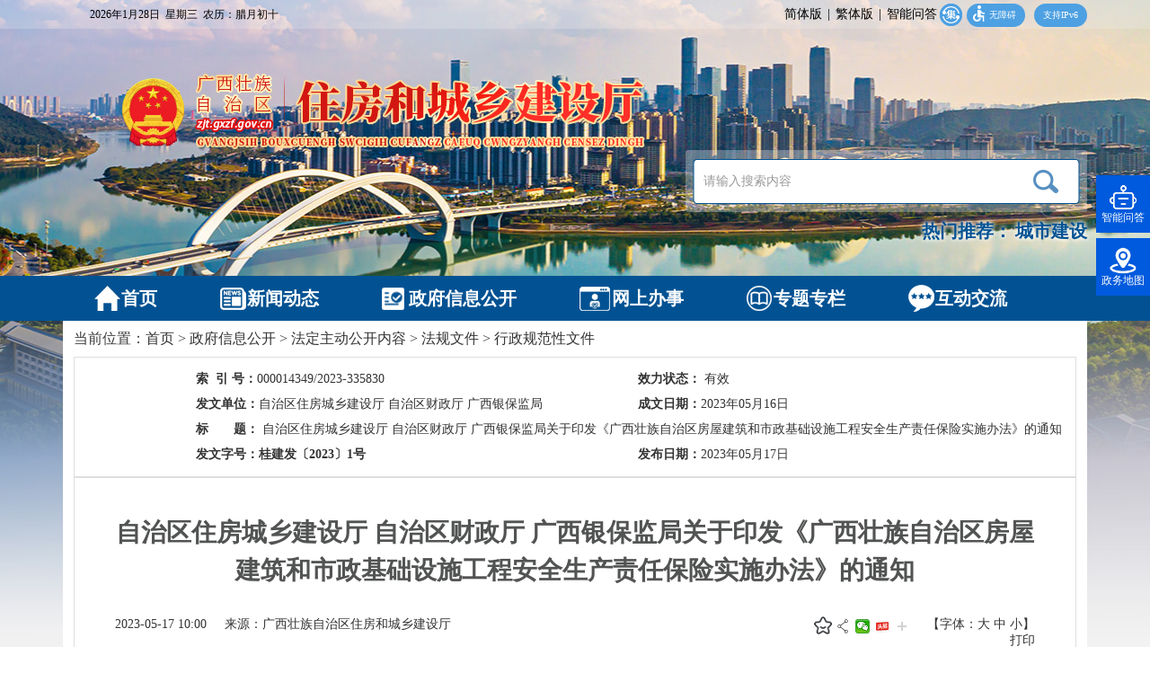

--- FILE ---
content_type: text/html
request_url: http://zjt.gxzf.gov.cn/zfxxgk/fdzdgknr/fgwj/xzgfxwj/t16516663.shtml
body_size: 43924
content:
<!DOCTYPE html>
<html>
<head>
    <meta charset="UTF-8">
    <title>自治区住房城乡建设厅 自治区财政厅 广西银保监局关于印发《广西壮族自治区房屋建筑和市政基础设施工程安全生产责任保险实施办法》的通知 - 行政规范性文件 - 广西壮族自治区住房和城乡建设厅网站 - zjt.gxzf.gov.cn</title>
    <meta name="renderer" content="webkit">
    <meta http-equiv="x-ua-Compatible" content="IE=Edge,chrome=1">
    <meta name="viewport" content="width=device-width, initial-scale=1, maximum-scale=1, user-scalable=no">
    <meta name="Sitename" content="广西壮族自治区住房和城乡建设厅网站"> 
    <meta name="SiteDomain" content="http://zjt.gxzf.gov.cn/"> 
    <meta name="SiteIDCode" content="4500000106">
    <meta name="ColumnName" content="行政规范性文件" />
    <meta name="ColumnType" content="政府信息公开">
    <meta name="ArticleTitle" content="自治区住房城乡建设厅 自治区财政厅 广西银保监局关于印发《广西壮族自治区房屋建筑和市政基础设施工程安全生产责任保险实施办法》的通知">
    <meta name="PubDate" content="2023-05-17 10:00">
    <meta name="ContentSource" content="广西壮族自治区住房和城乡建设厅">
    <meta name="Keywords" content="">
    <meta name="Author" content="">
    <meta name="Description" content="">
    <meta name="Url" content="http://zjt.gxzf.gov.cn/zfxxgk/fdzdgknr/fgwj/xzgfxwj/t16516663.shtml">
    <link rel="stylesheet" href="/cssq/base.min.css">
<link rel="stylesheet" href="/cssq/main.css">
<link rel="stylesheet" href="" id="skin">
<link rel="stylesheet" href="/material/csss/2022zjt_base.css">
<script src="/material/jss/nongli.js"></script>
    <link rel="stylesheet" href="/cssq/gxzf/2019/article.css">
    <script src="/jsq/gxzf/mobile-detect.js"></script>
</head>
<style type="text/css">
	.article-file-right p {clear: both; margin: 0;padding: 30px 0;font-size: 20px;font-weight: bold;}
	#article-file-list { padding-bottom: 35px;}
	#article-file-list a{font-size: 20px;font-weight: bold;}
       .people-desc {font-family: "黑体";}
</style>
<body>

<!--头部s-->
  <style>
.blue {
        outline: #ffff00 solid 1px !important;
        background-color: #0000ff !important;
        color: #ffff00 !important;
    }

    #btnBig.blue {
        outline: none !important;
        background-color: #3b3a3a !important;
        color: #069 !important;
    }


    .yellow {
        outline: #0000ff solid 1px;
        background-color: #ffff00 !important;
        color: #0000ff !important;
    }

    .black {
        outline: #ffff00 solid 1px !important;
        background-color: #000 !important;
        color: #ffff00 !important;
    }

    #noskin.black {
        outline: none !important;
        background-color: #3b3a3a !important;
        color: #FFFFFF !important;
    }


    .white {
        outline: #ffffff solid 1px !important;
        color: #ffffff !important;
        background-color: #000 !important;
    }

    #btnSmall.white {
        outline: none !important;
        background-color: #3b3a3a !important;
        color: #FFFFFF !important;
    }

    .top-white {
        background: black;
        color: #fff;
    }
</style>
<div class="gxzf-wza hide" id="wza">
    <div class="wrap">
        <div class="fun-item">
            <div class="fn-left-txt">页面</div>
            <div class="tab-wza fn-left">
                <div class="border active">
                    <div id="btnBig" class="blue txt i-wza i-big">大</div>
                </div>
                <div class="border">
                    <div id="btnSmall" class="white txt i-wza i-small">小</div>
                </div>
            </div>

        </div>
        <div class="fun-item text-item">
            <div class="fn-left-txt">配色</div>
            <div class="tab-wza fn-left" id="skinGroup">
                <div class="border active">
                    <div id="noskin" class="black txt">无</div>
                </div>
                <div class="border">
                    <div id="blue" class="top-blue txt">字</div>
                </div>
                <div class="border">
                    <div id="yellow" class="top-yellow txt">字</div>
                </div>
                <div class="border">
                    <div id="black" class="top-black txt">字</div>
                </div>
                <div class="border">
                    <div id="white" class="top-white txt">字</div>
                </div>
            </div>
        </div>
        <div class="fun-item mr40">
            <div class="fn-left-txt">辅助线</div>
            <div id="helpLine" class="i-wza btn i-close">开</div>
        </div>
        <div class="i-wza i-reset">重置</div>
    </div>
</div>

<div class="header">
			<div class="wrapper clearfix">
				<div class="rq">
					<script language="javascript">
						var lunar = calendar.solar2lunar();
						today = new Date();　　
						function date() {　　
							this.length = date.arguments.length　　
							for(var i = 0; i < this.length; i++)　　 this[i + 1] = date.arguments[i]
						}　　
						var d = new date("星期日", "星期一", "星期二", "星期三", "星期四", "星期五", "星期六");　　
						document.write(　　today.getFullYear(), "年", today.getMonth() + 1, "月", today.getDate(), "日", "&nbsp;&nbsp;", 　　d[today.getDay() + 1], "&nbsp;&nbsp;农历：", lunar.IMonthCn, lunar.IDayCn);
					</script>
				</div>
				<div class="top-r clearfix">
					 <a id="gxzf_t2s" href="javascript: void(0); " target="_self">简体版</a><span>|</span>
					 <a id="gxzf_s2t" href="javascript: void(0); " target="_self">繁体版</a><span>|</span>
					 <a href="http://zjt.gxzf.gov.cn/gx-znwd/home/zjt" target="_blank">智能问答</a>
					 <div class="ipv6">支持IPv6</div>
					 <div id="gt_btn" class="ipv6 wza i-wza i-wza-people">无障碍</div>
					<div class="i-jy"><a target="_blank" href="http://dsjfzj.gxzf.gov.cn/fzlm/gxzfwzjyhdh/index.shtml#3" target="_blank">集</a></div>
					 
				</div>
				
			</div>
		</div>
		<div class="wrapper clearfix">
			<a class="zjt-logo" href="http://zjt.gxzf.gov.cn/">
			        <img id="icon_gh" width="98" src="/imagesq/icon-gh.png" />
			        <img class="Company_name" src="http://zjt.gxzf.gov.cn/material/images/fl-logo.png" />
			
			      </a>
			
			<div class="ss-tab">
				<div class="search clearfix fr">
						<input name="searchWord" type="text" class="srk fl" value="请输入搜索内容" onfocus="javascript:if(this.value=='请输入搜索内容'){this.value='';this.style.color='#999999'}" onblur="javascript:if(this.value==''){this.value='请输入搜索内容';this.style.color='#999999'}" style="color:#999999;" />
						<input type="hidden" name="siteId" value="274" />
						<input type="button" value="" class="ss fr" onClick="doSearch(this)" />
					
				</div>
				<div class="rmss ">
					<strong>热门推荐：</strong>
					<a  onClick="searchCommonFunc('274', '', '城市建设');" target="_blank"> 城市建设</a>
				</div>
			</div>
		</div>
		<div class="menu">
			<div class="wrapper clearfix">
				<a  target="_blank" href="http://zjt.gxzf.gov.cn/" class="a1"><span>首页</span></a>
				<a  target="_blank" href="http://zjt.gxzf.gov.cn/xwdt/" class="a2"><span>新闻动态</span></a>
				<a  target="_blank" href="http://zjt.gxzf.gov.cn/zfxxgk/" class="a3"><span>政府信息公开</span></a>
				<a href="http://zwfw.gxzf.gov.cn/gxzwfw/bmft/bmftList.do?deptCode=114500000075664885&webId=1" class="a4" target="_blank"><span>网上办事</span></a>
				<a  target="_blank" href="http://zjt.gxzf.gov.cn/ztzl/" class="a5"><span>专题专栏</span></a>
				<a  target="_blank" href="http://zjt.gxzf.gov.cn/hdjl/" class="a6"><span>互动交流</span></a>
			<!--	<a  target="_blank" href="http://zjt.gxzf.gov.cn/sjyy/" class="a7"><span>数据应用</span></a>   -->
			</div>
		</div>
		
		<style>
			.zjt-logo {
			  display: block;
			  margin-top: 50px;
			  width: 62%;
			  text-align: center;
			}
			
			.zjt-logo img {
			  display: inline-block;
			  vertical-align: middle;
			  margin: 0 auto;
			}
			
			.zjt-logo #icon_gh {
			  width: 12%;
			}
		</style>

  <!--头部e-->

<div class="wrap bg-white">
    <div class="crumb-nav">
        当前位置：<a href="../../../../" target="_self" title="首页" class="CurrChnlCls">首页</a>&nbsp;&gt;&nbsp;<a href="../../../" target="_self" title="政府信息公开" class="CurrChnlCls">政府信息公开</a>&nbsp;&gt;&nbsp;<a href="../../" target="_self" title="法定主动公开内容" class="CurrChnlCls">法定主动公开内容</a>&nbsp;&gt;&nbsp;<a href="../" target="_self" title="法规文件" class="CurrChnlCls">法规文件</a>&nbsp;&gt;&nbsp;<a href="./" target="_self" title="行政规范性文件" class="CurrChnlCls">行政规范性文件</a>
    </div>
    
        <div class="people-desc">
            <table width="100%" border="0" cellspacing="0" cellpadding="0">
                <tbody>
                <tr><td><strong>索&nbsp;&nbsp;引&nbsp;号：</strong>000014349/2023-335830</td><td><strong>效力状态：</strong>	
<script>										
var  isok='0';
if(isok=='0'||isok=='有效'){
document.write('有效');
}
else if(isok=='1'||isok=='失效'){
document.write('失效');
}
else {
document.write('废止');
}
</script>
</td></tr>
                <tr><td width="50%"><strong>发文单位：</strong>自治区住房城乡建设厅 自治区财政厅 广西银保监局</td><td><strong>成文日期：</strong>2023年05月16日</td></tr>
                <tr><td colspan="2"><strong>标　　题：</strong>



                    
                    
                        自治区住房城乡建设厅 自治区财政厅 广西银保监局关于印发《广西壮族自治区房屋建筑和市政基础设施工程安全生产责任保险实施办法》的通知
                    


                </td></tr>
                <tr><td><strong>发文字号：桂建发〔2023〕1号</strong></td><td><strong>发布日期：</strong>2023年05月17日</td></tr>

                </tbody>
            </table>
        </div>
    
    <div class="more">
        <div class="article" id="articleFile">
            
            <h1>自治区住房城乡建设厅 自治区财政厅 广西银保监局关于印发《广西壮族自治区房屋建筑和市政基础设施工程安全生产责任保险实施办法》的通知</h1>
            

            <div class="article-inf fn-clear">
                <div class="article-inf-left">
                    2023-05-17 10:00
                    &nbsp;&nbsp;&nbsp;&nbsp;来源：广西壮族自治区住房和城乡建设厅
                </div>

                <div class="article-inf-right">
                    <div class="favorite-container" id="favoriteContainer">
  <img class="favorite-icon" id="favoriteIcon" src="/imagesq/un-collect.png" alt="收藏" />
  <span class="favorite-tooltip" id="favoriteTooltip">我要收藏</span>
  <span class="space-span" id="siteName">
    公共资源调用站点
  </span>
  <span class="space-span" id="doctitle">
    
  </span>
  <span class="space-span" id="channelName"
    >文章分享
  </span>
</div>
<div class="article-share-group">
  <em class="article-share-tips">分享</em>
  <a class="article-share-wechat" onmouseenter="shareTo('wechat')">
    微信
    <div class="article-share-wechat-code" id="shareCode"></div>
  </a>
  <a class="article-share-toutiao" onmouseenter="shareTo('toutiao')">
    头条
    <div class="article-share-wechat-code" id="shareCodeToutiao"></div>
  </a>
  <div class="article-share-more">
    <div class="article-share-more-icon"></div>
    <div class="article-share-group-hover">
      <a class="article-share-weibo" onclick="shareTo('sina')">微博</a>
      <a class="article-share-qzone" onclick="shareTo('qzone')">空间</a>
      <a class="article-share-qq" onclick="shareTo('qq')">qq</a>
    </div>
  </div>
</div>
                    【字体：<span id="fontsize_b">大</span> <span id="fontsize_m">中</span> <span id="fontsize_s">小</span>】<span class="article_print">打印</span>
                </div>


            </div>

            <div class="article-con">
                <!-- 正文s -->
                
                <div class="trs_editor_view TRS_UEDITOR trs_paper_default trs_word"><p><br/></p><p style="text-indent: 0em;">各市住房城乡建设局、财政局、银保监分局：</p><p style="text-indent: 2em;">现将《广西壮族自治区房屋建筑和市政基础设施工程安全生产责任保险实施办法》印发给你们，请认真贯彻执行。</p><p style="text-indent: 2em;"><br/></p><p style="text-indent: 2em; text-align: right;">广西壮族自治区    广西壮族自治区    中国银行保险监督</p><p style="text-indent: 2em; text-align: right;">住房和城乡建设厅    财  政  厅    管理委员会广西监管局</p><p style="text-indent: 2em; text-align: right;">2023年5月16日</p><p><br/></p><p style="text-align:center;;line-height:36px"><span style=";font-family:方正小标宋_GBK;font-size:29px">广西壮族自治区房屋建筑和市政基础设施工程</span></p><p style="text-align:center;line-height:39px"><span style=";font-family:方正小标宋_GBK;font-size:29px">安全生产责任保险实施办法</span></p><p style="line-height:39px"><span style=";font-family:&#39;Times New Roman&#39;;font-size:21px"> </span></p><p style="text-align:center;line-height:39px"><span style=";font-family:方正黑体_GBK;font-size:21px"><span style="font-family:方正黑体_GBK">第一章</span>  <span style="font-family:方正黑体_GBK">总</span>  <span style="font-family:方正黑体_GBK">则</span></span></p><p style="text-indent:43px;line-height:39px"><span style=";font-family:方正黑体_GBK;font-size:21px">第一条</span><span style=";font-family:&#39;Times New Roman&#39;;font-size:21px">  <span style="font-family:方正仿宋_GBK">为进一步</span></span><span style=";font-family:方正仿宋_GBK;font-size:21px">建立健全</span><span style=";font-family:&#39;Times New Roman&#39;;font-size:21px"><span style="font-family:方正仿宋_GBK">广西壮族自治区房屋建筑和市政基础设施工程安全生产责任保险（以下简称建筑工程安责险）工作机制，强化安全生产管理，预防和减少安全事故发生，根据《中华人民共和国安全生产法》、《中共中央、国务院关于推进安全生产领域改革发展的意见》（中发〔</span>2016<span style="font-family:方正仿宋_GBK">〕</span><span style="font-family:Times New Roman">32</span><span style="font-family:方正仿宋_GBK">号）、《国家安全监管总局、保监会、财政部关于印发〈安全生产责任保险实施办法〉的通知》（安监总办〔</span><span style="font-family:Times New Roman">2017</span><span style="font-family:方正仿宋_GBK">〕</span><span style="font-family:Times New Roman">140</span><span style="font-family:方正仿宋_GBK">号）等</span></span><span style=";font-family:方正仿宋_GBK;font-size:21px">有关</span><span style=";font-family:&#39;Times New Roman&#39;;font-size:21px"><span style="font-family:方正仿宋_GBK">规定，制定本办法。</span></span></p><p style="text-indent:43px;line-height:39px"><span style=";font-family:方正黑体_GBK;font-size:21px">第二条</span><span style=";font-family:&#39;Times New Roman&#39;;font-size:21px">  <span style="font-family:方正仿宋_GBK">本办法所称建筑工程安责险，是指由保险机构对投保主体发生生产安全事故造成人员伤亡和有关经济损失等予以赔偿，并为投保主体提供生产安全事故预防服务的保险。</span></span></p><p style="text-indent:43px;line-height:39px"><span style=";font-family:方正黑体_GBK;font-size:21px">第三条</span><span style=";font-family:&#39;Times New Roman&#39;;font-size:21px">  <span style="font-family:方正仿宋_GBK">参与我区建筑工程安责险活动的保险机构、投保主体以及相关单位，均应当遵守本办法规定。</span></span><span style=";font-family:方正仿宋_GBK;font-size:21px">建筑工程</span><span style=";font-family:&#39;Times New Roman&#39;;font-size:21px"><span style="font-family:方正仿宋_GBK">安责险的承保管理、风险管理、理赔服务、信息平台管理、信用管理等均适用本办法。</span></span></p><p style="text-indent:43px;line-height:39px"><span style=";font-family:方正黑体_GBK;font-size:21px">第四条</span><span style=";font-family:&#39;Times New Roman&#39;;font-size:21px">  <span style="font-family:方正仿宋_GBK">全区范围内所有新开工的新建、扩建、改建、拆除房屋市政工程均需以工程项目为单元参保建筑工程安责险。鼓励已开工项目参保建筑工程安责险或将已参保的其他与安全生产相关的同险种转换为建筑工程安责险。</span></span></p><p style="text-indent:43px;line-height:39px"><span style=";font-family:方正黑体_GBK;font-size:21px">第五条</span><span style=";font-family:&#39;Times New Roman&#39;;font-size:21px">  <span style="font-family:方正仿宋_GBK">建筑工程安责险投保主体为工程项目总承包单位或专业承包单位，保费列入工程造价，由投保主体支付，不得以任何方式摊派给其他单位或个人。</span></span></p><p style="text-indent:43px;line-height:39px"><span style=";font-family:方正黑体_GBK;font-size:21px">第六条</span><span style=";font-family:&#39;Times New Roman&#39;;font-size:21px">  <span style="font-family:方正仿宋_GBK">我区建筑工程安责险采用基准费率和浮动系数相结合的浮动机制。</span></span></p><p style="text-indent:43px;line-height:39px"><span style=";font-family:&#39;Times New Roman&#39;;font-size:21px"> </span></p><p style="text-align:center;line-height:39px"><span style=";font-family:方正黑体_GBK;font-size:21px"><span style="font-family:方正黑体_GBK">第二章</span>  <span style="font-family:方正黑体_GBK">承保与投保</span></span></p><p style="text-indent:43px;line-height:39px"><span style=";font-family:方正黑体_GBK;font-size:21px">第七条</span><span style=";font-family:&#39;Times New Roman&#39;;font-size:21px"> <span style="font-family:方正仿宋_GBK">承保机构应当具有相应的专业资质和承保能力，并具备与广西建筑市场金融服务平台</span></span><span style=";font-family:方正仿宋_GBK;font-size:21px">（以下简称信息平台）</span><span style=";font-family:&#39;Times New Roman&#39;;font-size:21px"><span style="font-family:方正仿宋_GBK">联动能力。</span></span></p><p style="text-indent:43px;line-height:39px"><span style=";font-family:方正黑体_GBK;font-size:21px">第八条</span><span style=";font-family:&#39;Times New Roman&#39;;font-size:21px">  <span style="font-family:方正仿宋_GBK">投保主体应当在开工前投保建筑工程安责险，并按要求提供相关资料。</span></span></p><p style="text-indent:43px;line-height:39px"><span style=";font-family:方正黑体_GBK;font-size:21px">第九条</span><span style=";font-family:&#39;Times New Roman&#39;;font-size:21px">  <span style="font-family:方正仿宋_GBK">投保主体应当选择符合</span></span><span style=";font-family:方正仿宋_GBK;font-size:21px">要求</span><span style=";font-family:&#39;Times New Roman&#39;;font-size:21px"><span style="font-family:方正仿宋_GBK">的</span></span><span style=";font-family:方正仿宋_GBK;font-size:21px">保险机构作为</span><span style=";font-family:&#39;Times New Roman&#39;;font-size:21px"><span style="font-family:方正仿宋_GBK">承保机构，承保机构应当以投保单形式响应。承保机构在收到保险费后应当出具相应保险单。除违反法律法规，被依法责令停止施工并不得复工的</span></span><span style=";font-family:方正仿宋_GBK;font-size:21px">投保主体</span><span style=";font-family:&#39;Times New Roman&#39;;font-size:21px"><span style="font-family:方正仿宋_GBK">外，</span></span><span style=";font-family:&#39;Times New Roman&#39;;letter-spacing:-0;font-size:21px"><span style="font-family:方正仿宋_GBK">本办法所规定应投保</span></span><span style=";font-family:方正仿宋_GBK;letter-spacing:-0;font-size:21px">的投保主体</span><span style=";font-family:&#39;Times New Roman&#39;;letter-spacing:-0;font-size:21px"><span style="font-family:方正仿宋_GBK">不得退保。</span></span></p><p style="text-indent:43px;line-height:39px"><span style=";font-family:方正黑体_GBK;font-size:21px">第十条</span><span style=";font-family:&#39;Times New Roman&#39;;font-size:21px">  <span style="font-family:方正仿宋_GBK">承保机构、投保主体应当如实、及时、完整地将承保信息、事故预防技术服务文档、理赔等信息上传至</span></span><span style=";font-family:方正仿宋_GBK;font-size:21px">信息平台</span><span style=";font-family:&#39;Times New Roman&#39;;font-size:21px"><span style="font-family:方正仿宋_GBK">。自治区住房城乡建设厅、广西银保监局等部门按照职责分工，对信息平台相关业务进行监管。</span></span></p><p style="text-indent:43px;line-height:39px"><span style=";font-family:方正黑体_GBK;font-size:21px">第十一条</span><span style=";font-family:&#39;Times New Roman&#39;;font-size:21px">  <span style="font-family:方正仿宋_GBK">投保主体应当按照保险条款提供投保资料。承保机构可以使用广西建筑市场监管云平台的相关数据，作为确定投保主体费率浮动系数调整的依据。</span></span></p><p style="text-indent:43px;line-height:39px"><span style=";font-family:方正黑体_GBK;font-size:21px"><span style="font-family:方正黑体_GBK">第十二条</span> </span><span style=";font-family:&#39;Times New Roman&#39;;font-size:21px"> <span style="font-family:方正仿宋_GBK">建筑工程安责险的保障范围是在保险单载明的项目施工地址或区域范围内，因发生生产安全事故造成的从业人员人身损害、第三者人身损害</span></span><span style=";font-family:方正仿宋_GBK;font-size:21px">和</span><span style=";font-family:&#39;Times New Roman&#39;;font-size:21px"><span style="font-family:方正仿宋_GBK">财产损失以及事故抢险救援、医疗救护、事故鉴定、法律诉讼费用等损失。</span></span></p><p style="text-indent:43px;line-height:39px"><span style=";font-family:&#39;Times New Roman&#39;;font-size:21px"> </span></p><p style="text-align:center;line-height:39px"><span style=";font-family:方正黑体_GBK;font-size:21px"><span style="font-family:方正黑体_GBK">第三章</span>  <span style="font-family:方正黑体_GBK">事故预防与理赔</span></span></p><p style="text-indent:43px;line-height:39px"><span style=";font-family:方正黑体_GBK;font-size:21px">第十三条</span><span style=";font-family:&#39;Times New Roman&#39;;font-size:21px">  <span style="font-family:方正仿宋_GBK">承保机构应当按照不低于建筑工程安责险保费</span>15%<span style="font-family:方正仿宋_GBK">的比例据实列支</span></span><span style=";font-family:方正仿宋_GBK;font-size:21px">事故预防</span><span style=";font-family:&#39;Times New Roman&#39;;font-size:21px"><span style="font-family:方正仿宋_GBK">费用，专项用于开展各类事故预防服务工作。</span></span></p><p style="text-indent:43px;line-height:39px"><span style=";font-family:方正黑体_GBK;font-size:21px">第十四条</span><span style=";font-family:&#39;Times New Roman&#39;;font-size:21px">  <span style="font-family:方正仿宋_GBK">承保机构应当按照《安全生产责任保险事故预防技术服务规范》（</span>AQ9010<span style="font-family:方正仿宋_GBK">）等国家、行业或地方相关标准、管理文件开展事故预防服务，建立事故预防服务制度，突出建筑工程安责险的风险评估管控和事故预防功能，为投保主体提供事故预防服务，帮助投保主体提高安全管理水平。</span></span></p><p style="text-indent:43px;line-height:39px"><span style=";font-family:方正黑体_GBK;font-size:21px">第十五条</span><span style=";font-family:&#39;Times New Roman&#39;;font-size:21px">  <span style="font-family:方正仿宋_GBK">承保机构事故预防费实行专款专用，可以统筹行业和地区，协助投保</span></span><span style=";font-family:方正仿宋_GBK;font-size:21px">主体</span><span style=";font-family:&#39;Times New Roman&#39;;font-size:21px"><span style="font-family:方正仿宋_GBK">开展有关事故预防工作。具体服务内容和频次应当在保险合同中约定。承保机构不</span></span><span style=";font-family:方正仿宋_GBK;font-size:21px">得</span><span style=";font-family:&#39;Times New Roman&#39;;font-size:21px"><span style="font-family:方正仿宋_GBK">以任何理由拒绝履行保险合同约定的服务义务，不得另行收取费用。</span></span></p><p style="text-indent:43px;line-height:39px"><span style=";font-family:方正黑体_GBK;font-size:21px">第十六条</span><span style=";font-family:&#39;Times New Roman&#39;;font-size:21px">  </span><span style=";font-family:&#39;Times New Roman&#39;;letter-spacing:-1px;font-size:21px"><span style="font-family:方正仿宋_GBK">投保主体应当按照保险条款约定提供相关理赔资料</span></span><span style=";font-family:方正仿宋_GBK;letter-spacing:-1px;font-size:21px">。</span></p><p style="text-indent:43px;line-height:39px"><span style=";font-family:方正黑体_GBK;font-size:21px">第十七条</span><span style=";font-family:&#39;Times New Roman&#39;;font-size:21px">  <span style="font-family:方正仿宋_GBK">承保机构在收到投保主体的赔偿保险金请求后，应及时作出是否属于保险责任的核定。</span></span></p><p style="text-indent:43px;line-height:39px"><span style=";font-family:方正黑体_GBK;font-size:21px">第十八条</span><span style=";font-family:&#39;Times New Roman&#39;;font-size:21px">  <span style="font-family:方正仿宋_GBK">承保机构应当按照保险合同约定的赔付范围进行赔付。</span></span></p><p style="text-indent:43px;line-height:39px"><span style=";font-family:方正黑体_GBK;font-size:21px">第十九条</span><span style=";font-family:&#39;Times New Roman&#39;;font-size:21px">  <span style="font-family:方正仿宋_GBK">承保机构应当建立快速理赔机制，对事故真实、责任明确的小额案件，简化理赔流程。对重大生产安全事故建立预付赔偿机制。</span></span></p><p style="text-indent:43px;line-height:39px"><span style=";font-family:&#39;Times New Roman&#39;;font-size:21px"> </span></p><p style="text-align:center;line-height:39px"><span style=";font-family:方正黑体_GBK;font-size:21px"><span style="font-family:方正黑体_GBK">第四章</span>  <span style="font-family:方正黑体_GBK">监督与信用管理</span></span></p><p style="text-indent:43px;line-height:39px"><span style=";font-family:方正黑体_GBK;font-size:21px">第二十条</span><span style=";font-family:&#39;Times New Roman&#39;;font-size:21px">  <span style="font-family:方正仿宋_GBK">在建筑工程安责险实施过程中存在不诚信行为的单位和个人，自治区住房城乡建设厅、广西银保监局等部门将按照有关规定记入诚信档案。</span></span></p><p style="text-indent:43px;line-height:39px"><span style=";font-family:方正黑体_GBK;font-size:21px">第二十一条</span><span style=";font-family:&#39;Times New Roman&#39;;font-size:21px">  <span style="font-family:方正仿宋_GBK">承保机构存在下列情形之一的，</span></span><span style=";font-family:方正仿宋_GBK;font-size:21px">依法</span><span style=";font-family:&#39;Times New Roman&#39;;font-size:21px"><span style="font-family:方正仿宋_GBK">列为不诚信行为并记录至</span></span><span style=";font-family:方正仿宋_GBK;font-size:21px">信息平台</span><span style=";font-family:&#39;Times New Roman&#39;;font-size:21px"><span style="font-family:方正仿宋_GBK">。</span></span></p><p style="text-indent:43px;line-height:39px"><span style=";font-family:&#39;Times New Roman&#39;;font-size:21px"><span style="font-family:方正仿宋_GBK">（一）</span></span><span style=";font-family:方正仿宋_GBK;font-size:21px">无故拒保、违反报备的条款和费率，恶意低价竞争及以高额手续费承揽业务的</span><span style=";font-family:&#39;Times New Roman&#39;;font-size:21px"><span style="font-family:方正仿宋_GBK">；</span></span></p><p style="text-indent:43px;line-height:39px"><span style=";font-family:&#39;Times New Roman&#39;;font-size:21px"><span style="font-family:方正仿宋_GBK">（二）签订保险合同存在不按照</span></span><span style=";font-family:方正仿宋_GBK;font-size:21px">合同价</span><span style=";font-family:&#39;Times New Roman&#39;;font-size:21px"><span style="font-family:方正仿宋_GBK">承保等弄虚作假行为的；</span></span></p><p style="text-indent:43px;line-height:39px"><span style=";font-family:&#39;Times New Roman&#39;;font-size:21px"><span style="font-family:方正仿宋_GBK">（三）给予或者承诺给予投保人、被保险人、受益人保险合同约定以外的保险费回扣或者其他利益的；</span></span></p><p style="text-indent:43px;line-height:39px"><span style=";font-family:&#39;Times New Roman&#39;;font-size:21px"><span style="font-family:方正仿宋_GBK">（四）套取费用进行不正当竞争或用于其他险种业务的；</span></span></p><p style="text-indent:43px;line-height:39px"><span style=";font-family:&#39;Times New Roman&#39;;font-size:21px"><span style="font-family:方正仿宋_GBK">（五）未按规定上传</span></span><span style=";font-family:方正仿宋_GBK;font-size:21px">保险</span><span style=";font-family:&#39;Times New Roman&#39;;font-size:21px"><span style="font-family:方正仿宋_GBK">信息至</span></span><span style=";font-family:方正仿宋_GBK;font-size:21px">信息平台</span><span style=";font-family:&#39;Times New Roman&#39;;font-size:21px"><span style="font-family:方正仿宋_GBK">的；</span></span></p><p style="text-indent:43px;line-height:39px"><span style=";font-family:&#39;Times New Roman&#39;;font-size:21px"><span style="font-family:方正仿宋_GBK">（六）未建立事故预防服务制度，事故预防服务缺失或不规范的；</span></span></p><p style="text-indent:43px;line-height:39px"><span style=";font-family:&#39;Times New Roman&#39;;font-size:21px"><span style="font-family:方正仿宋_GBK">（七）存在其他</span></span><span style=";font-family:方正仿宋_GBK;font-size:21px">扰乱市场的</span><span style=";font-family:&#39;Times New Roman&#39;;font-size:21px"><span style="font-family:方正仿宋_GBK">违法违规行为。</span></span></p><p style="text-indent:43px;line-height:39px"><span style=";font-family:方正黑体_GBK;font-size:21px">第二十二条</span><span style=";font-family:&#39;Times New Roman&#39;;font-size:21px">  <span style="font-family:方正仿宋_GBK">投保主体不配合承保机构开展防灾防损、理赔查勘工作，或者未按照规定对潜在安全生产风险进行整改的，</span></span><span style=";font-family:方正仿宋_GBK;font-size:21px">由当地住房城乡建设主管部门</span><span style=";font-family:&#39;Times New Roman&#39;;font-size:21px"><span style="font-family:方正仿宋_GBK">责令限期改正，逾期未改正的，</span></span><span style=";font-family:方正仿宋_GBK;font-size:21px">依法</span><span style=";font-family:&#39;Times New Roman&#39;;font-size:21px"><span style="font-family:方正仿宋_GBK">列为不诚信行为并记录至</span></span><span style=";font-family:方正仿宋_GBK;font-size:21px">信息平台</span><span style=";font-family:&#39;Times New Roman&#39;;font-size:21px"><span style="font-family:方正仿宋_GBK">。</span></span></p><p style="text-indent:43px;line-height:39px"><span style=";font-family:方正黑体_GBK;font-size:21px">第二十三条</span><span style=";font-family:&#39;Times New Roman&#39;;font-size:21px">  <span style="font-family:方正仿宋_GBK">各级住房城乡建设主管部门以保险合同和</span></span><span style=";font-family:方正仿宋_GBK;font-size:21px">信息平台</span><span style=";font-family:&#39;Times New Roman&#39;;font-size:21px"><span style="font-family:方正仿宋_GBK">保险数据作为检查考核依据，形成监督检查记录。</span></span><span style=";font-family:方正仿宋_GBK;font-size:21px">对</span><span style=";font-family:&#39;Times New Roman&#39;;font-size:21px"><span style="font-family:方正仿宋_GBK">未履行安全生产管理职责、未按规定投保建筑工程安责险的投保主体，各级住房城乡建设主管部门</span></span><span style=";font-family:方正仿宋_GBK;font-size:21px">或城市管理综合执法部门</span><span style=";font-family:方正仿宋_GBK;font-size:21px">将</span><span style=";font-family:&#39;Times New Roman&#39;;font-size:21px"><span style="font-family:方正仿宋_GBK">按照《中华人民共和国安全生产法》</span></span><span style=";font-family:方正仿宋_GBK;font-size:21px">的</span><span style=";font-family:&#39;Times New Roman&#39;;font-size:21px"><span style="font-family:方正仿宋_GBK">相关规定进行处罚。</span></span></p><p style="line-height:39px"><span style=";font-family:&#39;Times New Roman&#39;;font-size:21px"> </span></p><p style="text-align:center;line-height:39px"><span style=";font-family:方正黑体_GBK;font-size:21px"><span style="font-family:方正黑体_GBK">第五章</span>  <span style="font-family:方正黑体_GBK">附</span>  <span style="font-family:方正黑体_GBK">则</span></span></p><p style="text-indent:43px;line-height:39px"><span style=";font-family:方正黑体_GBK;font-size:21px">第二十四条</span><span style=";font-family:&#39;Times New Roman&#39;;font-size:21px">  <span style="font-family:方正仿宋_GBK">本实施办法自</span></span><span style="font-size: 21px; font-family: &quot;times new roman&quot;;">2023</span><span style="font-size: 21px; font-family: 方正仿宋_GBK;">年</span><span style="font-size: 21px; font-family: &quot;times new roman&quot;;">6</span><span style="font-size: 21px; font-family: 方正仿宋_GBK;">月</span><span style="font-size: 21px; font-family: &quot;times new roman&quot;;">1</span><span style="font-size: 21px; font-family: 方正仿宋_GBK;">日起施行。</span></p><p><br/></p></div>

                <!-- 正文e -->
                <!-- 附件s -->
                <div id="downloadfile" class="downloadfile hide">
                    <p class="article-file bold">文件下载：</p>
                    <div id="article-file"></div>
                </div>
                <!-- 附件e -->
                <!-- 其他s -->
                
                <!-- 其他e -->
            </div>

        </div>
        <div class="article-file-right">
            <p class="article-file-right-title">解读</p>
            <ul class="article-file-list fs16" id="article-file-list">
                
                    <li>
                        <a href="../../zcjd/t16516761.shtml">《广西壮族自治区房屋建筑和市政基础设施工程安全生产责任保险实施办法》政策解读</a>
                    </li>
                
            </ul>
        </div>
    </div>
</div>
<div id="NewsArticleID" style="display:none;">16516663</div>
<div id="NewsArticleTitle" style="display:none;">自治区住房城乡建设厅 自治区财政厅 广西银保监局关于印发《广西壮族自治区房屋建筑和市政基础设施工程安全生产责任保险实施办法》的通知</div>
<div id="NewsArticleType" style="display:none;">20</div>
<div id="NewsArticleSource" style="display:none;">广西壮族自治区住房和城乡建设厅</div>
<div id="NewsArticleAuthor" style="display:none;"></div>
<div id="NewsArticlePubDay" style="display:none;">2023-05-17</div>
<div id="NewsEditionNumber" style="display:none;">136382</div>  
<div id="NewsEditionName" style="display:none;">行政规范性文件</div>
<!--尾部s-->
  <style>
/*智能问答*/
	.znwd-wrap{margin:104px 0 0 -5px;width:60px;/*height:223px;*/line-height:26px;
		/*overflow:hidden;background:url(http://rst.gxzf.gov.cn/material/images/znts_20201002.png) no-repeat;*/
		float:left;display:inline;text-align:center;font-size:1.3rem;color:#ffffff;padding-top:1.3rem;position: fixed;bottom: 80px;
	right:0px;top: 60px;}
	.znwd-wrap a{display: block;width: 100%;font-size: 1.3rem;color:#FFFFFF;background: #005add;text-align: center;line-height: 14px;margin-top: 10px; padding: 10px 0px;}
        .znwd-wrap a img{width:30px;}
	.znwd-wrap a p{font-size:12px;color: white;}
	#webcat{position:relative;}
	.imgshow2{position: absolute;width: 120px;top: 0px;right: 60px;margin-left: -60px;z-index: 99;}	
	.znwd-wrap ul li{position: relative;width: 60px;height: 60px;margin-bottom: 1px;cursor: pointer;background-color: #005FC8;}
</style>
<div class="znwd-wrap">
	<ul>
		<li>
			<a href="http://zjt.gxzf.gov.cn/gx-znwd/home/zjt" target="_BLANK">
				<img src="/material/images/znwd.png" />
				<p>智能问答</p>
			</a>
		</li>
		<li>
			<a href="http://zjt.gxzf.gov.cn/zwdt/index.shtml" target="_BLANK">
				<img src="/material/images/zwdt.png" />
				<p>政务地图</p>
			</a>
		</li>	

	</ul>
</div>
<!--
<script>
$("#webcat1").hover(function(){
		$(".imgshow2").show();
		},function(){
			$(".imgshow2").hide();
		});
</script>
-->
<div class="footer">
			<div class="wrapper">
				<div class="nr">
					<p><span>主办单位：广西壮族自治区住房和城乡建设厅</span>
						<a href="http://zjt.gxzf.gov.cn/map/map.shtml">网站地图</a>
					</p>
					<p><span>办公区地址：南宁市金湖路58号广西建设大厦</span><span> 联系方式：0771-2260001</span></p>
					<p><span><a href="http://www.beian.gov.cn/portal/registerSystemInfo?recordcode=45010302001594" target="_blank"><img src="/material/images/2022zjt_footer1.png" />桂公网安备：45010302001594号</span></a><span><a href="http://beian.miit.gov.cn"  target="_blank">桂ICP备11003315</a> </span><span>网站标识码：4500000106</span></p>
				</div>
				<div class="foot-pic1">
					<img src="/material/images/ewm.png" />
				</div>
				<div class="foot-pic2">
					<a href="http://bszs.conac.cn/sitename?method=show&id=17A763F5CB884ABBE053012819ACFD45"
                    target="_blank"><img src="/material/images/2022zjt_footer2.png" /><a/>
				</div>
				<div class="foot-pic3">
					<script id="_jiucuo_" sitecode='4500000106' src='https://zfwzgl.www.gov.cn/exposure/jiucuo.js'></script>
				</div>
			</div>
		</div>
		<script>
		SITEID = 201;
		APPID = 220;
	</script><script id="_trs_ta_js" src="//ta.trs.cn/c/js/ta.js?mpid=3877" async="async" defer="defer"></script>
	<style type="text/css">
		.zfxxgk-tab.zfxxgk-tab-width span{
			width: 120px;
		}
		.footer-link-wrong{margin-right: 30px;}
		.footer-txt{width: 470px;}
	</style>
		<script src="/material/jss/jquery_1.12.4_jquery.min.js"></script>
		<script src="/material/jss/2022zjt_com.js"></script>
		<script src="/jsq/jquery.min.js"></script>
		<script src="/jsq/jquery.cookie.js"></script>
		<script src="/jsq/jquery.s2t.js"></script>
		<script src="/jsq/jquery.qrcode.min.js"></script>
		<script src="/jsq/chinese_status.js"></script>
		<script src="/jsq/checklink.min.js"></script>
		<script src="/jsq/main.js"></script>
		<script src="/jsq/api_gwy.js"></script>
		<script type="text/javascript">document.write("<script src='/accessTool/Access_Initial.js?"+Math.random()+"'><\/script>");</script>

		<script type="text/javascript">
		  var version =Date.parse(new Date());
		  document.write('<script src="/jsq/api_func.js?v='+version+'"><\/script>');
		</script>
		<script src="/jsq/header.js"></script>
<script type="text/javascript">
    $(function () {
        ChangeStyle();
    });
    function ChangeStyle() {
        var unChange = "#blue,#wzaBtn,#yellow,#black,#white,.gxzf-wza,.i-jy,.i-jy a,.i-reset,.czt-logo,.top-list,.top-list li,.top-list span,.top a";
        var changeEl = ".ewb-container>div,a,li,ul,p,span,.ewb-dynamics-items>li>a,.ewb-dynamics-time,.build-item,.current>a,.ewb-sub-head>li>a,.ewb-foot-detail,.ewb-trade-head-items>li>a,.ewb-trade-head-items>li,.current>a,.card-news-list-box p,.card-news-list-box span,.ewb-notice-head-items>li>a,.ewb-notice-head-items>li,.current>a";
        var skinValue = $.cookie("gxzf_skin");
        if (skinValue) {
            console.log("cookie值为：", skinValue);
            switch (skinValue) {
                case "white":
                    StyleWhite()
                    break;
                case "blue":
                    StyleBlue()
                    break;
                case "black":
                    StyleBlack()
                    break;
                case "yellow":
                    StyleBlack()
                    break;
                default:

            }
        }
        else {
            console.log("没有获取到cookie");
            $("*").removeClass(
                    "white black yellow blue"
                )
        }
        function StyleWhite() {
            $(changeEl).addClass("white").removeClass(" black yellow blue");
            $(unChange).removeClass("white black yellow blue");
        }
        function StyleBlack() {
            $(changeEl).addClass("black").removeClass("white yellow blue");
            $(unChange).removeClass("white black yellow blue");
        }
        function StyleYellow() {
            $(changeEl).addClass("yellow").removeClass("white black blue");
            $(unChange).removeClass("white black yellow blue");
        }
        function StyleBlue() {
            $(changeEl).addClass("blue").removeClass("white black yellow");
            $(unChange).removeClass("white black yellow blue");
        }
        $("#black").click(
            function () {
                StyleBlack();
            }
        );
        $("#yellow").click(
            function () {
                StyleYellow()
            }
        );
        $("#blue").click(
            function () {
                StyleBlue()
            }
        );
        $("#white").click(
            function () {
                StyleWhite()
            }
        )
        $("#noskin,.i-reset").click(
            function () {
                $("*").removeClass(
                    "white black yellow blue"
                )
            }
        )

    }
</script>
  <!--尾部e-->
<script>
        var trsAppendix = ""
</script>
</body>
</html>
<script src="/jsq/gxzf/jquery.qrcode.min.js"></script>
<script src="/jsq/gxzf/article.js"></script>
<script>
    $(document).ready(function(){
        var article_file=$("#article-file").html();
        var articleFileList=$("#article-file-list").html();
        
articleFileList = articleFileList.replace(/\s*/g,"");





        if(article_file.length> 0 ){
            $("#downloadfile").show();
        }
        if(articleFileList.length> 0){
            $('#articleFile').addClass('article-file-left');
            $('.article-file-right').show();
        }
    });
</script>

--- FILE ---
content_type: text/css
request_url: http://zjt.gxzf.gov.cn/material/csss/2022zjt_base.css
body_size: 26973
content:
@charset "utf-8";
/* CSS Document by cjy */
html,
body,
div,
dl,
dt,
dd,
ul,
ol,
li,
h1,
h2,
h3,
h4,
h5,
h6,
pre,
form,
fieldset,
input,
textarea,
p,
blockquote,
th,
td,
a {
  margin: 0;
  padding: 0;
  color: #333;
}
html {
  display: inline-block;
  width: 100%;
}
img {
  border: none;
}
a {
  text-decoration: none;
  cursor: pointer;
  border: 0;
}
strong {
  font-weight: bold;
}
ul,
ol,
li,
dt,
dd {
  list-style: none;
}
em,
i {
  font-style: normal;
}
.dis-in-b {
  display: inline-block;
}
.fl {
  float: left;
}
.fr {
  float: right;
}
.clear {
  clear: both;
}
.clearfix {
  zoom: 1;
}
.clearfix:after {
  content: '.';
  display: block;
  height: 0;
  clear: both;
  visibility: hidden;
}
/* CSS Document by cjy */
/*common-start*/
body {
  background: #f5f5f5 url(../images/2022zjt_bg.png) center top no-repeat;
  transform-origin: center top;
}
.mt10 {
  margin-top: 10px;
}
.mt20 {
  margin-top: 20px;
}
.mt30 {
  margin-top: 30px;
}
.mt40 {
  margin-top: 40px;
}
.mt50 {
  margin-top: 50px;
}
.mt60 {
  margin-top: 60px;
}
.ml50 {
  margin-left: 50px;
}
.wrapper {
  width: 1140px;
  margin: 0 auto;
}
.wrapper1 {
  width: 1140px;  -->
    <!--   width: 1300px;  -->
  margin: 0 auto;
}
.disnone {
  display: none;
}
ul.comlist1 li {
  background: url(../images/list.png) left center no-repeat;
  padding-left: 6px;
}
ul.comlist1 li a {
  font: 16px/36px "微软雅黑";
  color: #333333;
  padding-right: 30px;
  display: block;
  white-space: nowrap;
  overflow: hidden;
  text-overflow: ellipsis;
}
ul.comlist1 li a:hover {
  text-decoration: underline;
}
ul.comlist1 li span {
  float: right;
  font: 16px/36px "微软雅黑";
  color: #999999;
}
ul.comlist2 {
  margin-top: 10px;
}
ul.comlist2 li a {
  font: 16px/36px "微软雅黑";
  /*color: #333333;*/
  padding-right: 30px;
  display: block;
  white-space: nowrap;
  overflow: hidden;
  text-overflow: ellipsis;
}
ul.comlist2 li a:hover {
  text-decoration: underline;
}
ul.comlist2 li span {
  float: right;
  font: 16px/36px "微软雅黑";
  color: #999999;
}
ul.comlist2 li strong {
  margin-right: 16px;
  padding: 0 10px;
  border-radius: 8px;
  float: left;
  margin-top: 9px;
  display: inline-block;
  font: 15px/18px "微软雅黑";
  text-align: center;
  color: #FFFFFF;
}
ul.comlist2 li strong.s1 {
  background-color: #ff0000;
}
ul.comlist2 li strong.s2 {
  background-color: #87bb4d;
}
ul.comlist3 {
  margin-top: 10px;
}
ul.comlist3 li {
  background: url(../images/list.png) left center no-repeat;
  padding-left: 6px;
}
ul.comlist3 li a {
  font: 16px/36px "微软雅黑";
  color: #333333;
  padding-right: 30px;
  display: block;
  white-space: nowrap;
  overflow: hidden;
  text-overflow: ellipsis;
}
ul.comlist3 li a:hover {
  text-decoration: underline;
}
ul.comlist3 li span {
  float: right;
  font: 16px/36px "微软雅黑";
  color: #999999;
}
.footer {
  padding-top: 30px;
  min-height: 193px;
  margin-top:0px;
  text-align: justify;
}
.footer .nr {
  margin-top: 40px;
  margin-left: 30px;
  float: left;
  width: 700px;
}
.footer .nr .clj {
  margin-bottom: 10px;
  margin-top: 10px;
  margin-left: -5px;
}
.footer .nr .clj a,
.footer .nr .clj span {
  margin: 0 5px;
  display: inline-block;
  float: left;
  color: #ffffff;
  font: bold 14px/18px "微软雅黑";
}
.footer .nr .clj a:hover {
  text-decoration: underline;
}
.footer .nr p span,
.footer .nr p a {
  margin-right: 20px;
  display: inline-block;
  color: #000000;
  font: 14px/30px "微软雅黑";
}
.footer .nr p a:hover {
  text-decoration: underline;
}
.footer .nr p img {
  margin: 5px 6px 0 6px;
  display: inline-block;
  float: left;
}
.footer .foot-pic1 {
  margin-right: 30px;
  display: inline-block;
  float: right;
  margin-top: 20px;
}
.footer .foot-pic2 {
  margin-right: 20px;
  display: inline-block;
  float: right;
  margin-top: 30px;
}
.footer .foot-pic3 {
  margin-right: 20px;
  display: inline-block;
  float: right;
  margin-top: 60px;
}
.header {
  background: url(../images/2022zjt_top.png) repeat;
  height: auto;
}
.rq {
  display: inline-block;
  float: left;
  margin-left: 30px;
  font: 12px/32px "微软雅黑";
  color: #000000;
}
.top-r {
  display: inline-block;
  float: right;
}
.top-r a,
.top-r span,
.top-r strong {
  display: inline-block;
  float: left;
}
.top-r strong {
  margin-left: 20px;
  margin-right: 30px;
  font: 12px/50px "微软雅黑";
  color: #000000;
}
.top-r a,
.top-r span {
  transition: all 0.5s;
  margin: 0 3px;
  font: 14px/32px "微软雅黑";
  color: #000000;
}
.top-r a:hover {
  text-decoration: underline;
}
.search {
  width: 447px;
  height: 70px;
  background: url(../images/2022zjt_search.png) no-repeat;
  padding:0px;
}
.search .srk {
  margin-top: 13px;
  width: 316px;
  height: 44px;
  outline: none;
  border: none;
  font: 14px/44px "微软雅黑";
  padding-left: 20px;
  background: none;
}
.search .ss {
  margin-top: 13px;
  width: 80px;
  height: 44px;
  outline: none;
  border: none;
  background: none;
}
.search .ss:hover {
  cursor: pointer;
}
.search1 {
  width: 610px;
  height: 41px;
  background: url(../images/2022zjt_search2.png) no-repeat;
  background-size: 610px;
;
}
.search1 .srk {
  width: 416px;
  height: 41px;
  outline: none;
  border: none;
  font: 16px/41px "微软雅黑";
  padding-left: 20px;
  background: none;
}
.search1 .ss {
  margin-top: 13px;
  width: 108px;
  height: 41px;
  outline: none;
  border: none;
  background: none;
}
.search1 .ss:hover {
  cursor: pointer;
}
.logo {
  float: left;
  display: inline-block;
  width: 680px;
  height: 155px;
  margin-top: 70px;
  margin-left: 30px;
}
.ss-tab {
  height: 140px;
  display: inline-block;
  float: right;
  width: 447px;
  /*margin-top: 180px;*/
  margin-left: 20px;
}
.rmss {
  text-align: right;
}
.rmss strong,
.rmss a {
  transition: all 0.5s;
  font: bold 20px/40px "微软雅黑";
  color: #025293;
  text-shadow: 0 0 5px #FFFFFF, 0 0 5px #FFFFFF;
}
.rmss a:hover {
  text-decoration: underline;
}
.menu {
  background-color: #025293;
  height: 50px;
}
.menu a {
  padding: 0 35px;
  display: inline-block;
  float: left;
}
.menu a span {
  transition: all 0.5s;
  display: inline-block;
  padding-left: 30px;
  font: bold 20px/50px "微软雅黑";
  color: #ffffff;
}
.menu a.a1 span {
  background: url(../images/2022zjt_menu1.png) left center no-repeat;
}
.menu a.a2 span {
  background: url(../images/2022zjt_menu2.png) left center no-repeat;
}
.menu a.a3 span {
  background: url(../images/2022zjt_menu3.png) left center no-repeat;
}
.menu a.a4 span {
  padding-left: 36px;
  background: url(../images/2022zjt_menu4.png) left center no-repeat;
}
.menu a.a5 span {
  background: url(../images/2022zjt_menu5.png) left center no-repeat;
}
.menu a.a6 span {
  background: url(../images/2022zjt_menu6.png) left center no-repeat;
}
.menu a.a7 span {
  background: url(../images/2022zjt_menu7.png) left center no-repeat;
}
.menu a:hover span {
  text-decoration: underline;
}
.conent {
  padding: 12px;
  background-color: #FFFFff;
}
/*面包屑*/
.mbx {
  color: #000000;
  height: 30px;
  font: 14px/20px "微软雅黑";
}
.mbx a {
  font: 14px/20px "微软雅黑";
  color: #000000;
}
.mbx a:hover {
  text-decoration: underline;
}
.mbx span {
  font: 14px/20px "微软雅黑";
  color: #000000;
}
.cont-tab {
  display: inline-block;
  width: 550px;
}
.wsxf {
  background-color: #f5f5f5;
}
.wsxf span {
  display: inline-block;
  float: left;
  padding-left: 48px;
  background: url(../images/2022zjt_xx.png) 16px center no-repeat;
  color: #025293;
  font: bold 16px/50px "微软雅黑";
}
.wsxf a {
  display: inline-block;
  float: right;
  width: 150px;
  color: #FFFFFF;
  text-align: center;
  font: 16px/50px "微软雅黑";
  transition: all 0.5s;
  background-color: #025293;
}
.wsxf a:hover {
  text-decoration: underline;
}
.com-tit {
  height: 50px;
  background-color: #185082;
}
.com-tit .lm {
  display: inline-block;
  float: left;
}
.com-tit .lm span {
  display: inline-block;
  float: left;
  width: 138px;
  font: bold 24px/50px "微软雅黑";
  text-align: center;
  color: #FFFFFF;
}
.com-tit .lm span.cur {
  background: #4585ca url(../images/2022zjt_list.png) right center no-repeat;
  padding-right: 47px;
}
.com-tit .lm span.cur-hd {
  text-decoration: underline;
}
.com-tit .more.a1 a {
  display: none;
}
.com-tit .more a {
  display: inline-block;
  float: right;
  width: 100px;
  text-align: center;
  color: #FFFFFF;
  font: 16px/50px "微软雅黑";
  transition: all 0.5s;
}
.com-tit .more a:hover {
  text-decoration: underline;
}
.zfbz-tit {
  border-bottom: 1px solid #f5f5f5;
}
.zfbz-tit .lm {
  display: inline-block;
  float: left;
}
.zfbz-tit .lm span {
  display: inline-block;
  float: left;
  padding: 0 12px;
  text-align: center;
  font: 18px/36px "微软雅黑";
  color: #333333;
}
.zfbz-tit .lm span.cur {
  font: bold 18px/36px "微软雅黑";
  color: #025293;
  border-bottom: 2px solid #025293;
}
.zfbz-tit .lm span.a1 {
  background: url(../images/tit.png) right center no-repeat;
}
.zfbz-tit .more a {
  display: inline-block;
  float: right;
  text-align: center;
  color: #969a9c;
  font: 16px/36px "微软雅黑";
  transition: all 0.5s;
}
.zfbz-tit .more a:hover {
  text-decoration: underline;
}
.zx-clj {
  margin: 10px 0;
  text-align: center;
}
.zx-clj a {
  display: inline-block;
  width: 150px;
  border-radius: 6px;
  background: #025293;
  color: #FFFFFF;
  font: 18px/50px "微软雅黑";
  margin: 0 20px;
  transition: all 0.5s;
}
.zx-clj a:hover {
  text-decoration: underline;
}
.list-pic {
  padding: 10px 0;
  border-bottom: 1px dashed #e5e5e5;
}
.list-pic .pic {
  display: inline-block;
}
.list-pic .pic img {
  width: 220px;
  height: 170px;
}
.list-pic .wz {
  display: inline-block;
  width: 316px;
}
.list-pic .wz h2 {
  font: bold 18px/28px "微软雅黑";
  color: #333333;
}
.list-pic .wz p {
  margin-top: 6px;
  font: 16px/26px "微软雅黑";
  color: #333333;
}
.list-pic .wz a {
  color: #ee1a47;
}
.list-pic .wz a:hover {
  text-decoration: underline;
}
.sjyy-tit {
  text-align: center;
  background: url(../images/2022zjt_sjyy_tit.png) center center no-repeat;
  margin: 30px 0;
}
.sjyy-tit strong {
  display: inline-block;
  padding-left: 50px;
  font: bold 30px/50px "微软雅黑";
  color: #025293;
}
.sjyy-tit.a1 strong {
  background: url(../images/2022zjt_sjyy_tit1.png) left center no-repeat;
}
.sjyy-tit.a2 strong {
  background: url(../images/2022zjt_sjyy_tit2.png) left center no-repeat;
}
.sjyy-tit.a3 strong {
  background: url(../images/2022zjt_sjyy_tit3.png) left center no-repeat;
}
.rktj-tab {
  margin: 20px 0;
  min-height: 200px;
}
.sjtj-tab {
  margin: 20px 0;
  min-height: 620px;
}
.sjfb-tab1 {
  display: inline-block;
  width: 705px;
}
.sjfb-tab2 {
  display: inline-block;
  width: 390px;
}
.sjcx-tab a {
  display: block;
  margin-top: 10px;
  padding-left: 30px;
  background-color: #f0f0f0;
  color: #025293;
  font: 18px/50px "微软雅黑";
}
.sjcx-tab a:hover {
  text-decoration: underline;
}
/*专题专栏*/
.ztzl-tab1 {
  display: inline-block;
  width: 705px;
  <!--  width: 750px;  -->
}
.ztzl-tab2 {
  display: inline-block;
  width: 390px;
  <!--    width: 345px;  -->
}
.ztzt-tit {
  background-color: #f5f5f5;
  border-bottom: 2px solid #025293;
}
.ztzt-tit strong {
  display: inline-block;
  font: bold 18px/52px "微软雅黑";
  color: #ffffff;
  padding: 0 30px;
  background-color: #025293;
}
.ztzt-tit a {
  display: inline-block;
  font: 18px/52px "微软雅黑";
  color: #4a3e3d;
  padding: 0 30px;
}
.ztzt-tit a.cur {
  font: bold 18px/52px "微软雅黑";
  background-color: #025293;
  color: #ffffff;
}
.ztzl-bmcx a {
  display: block;
  font: bold 18px/54px "微软雅黑";
  color: #025293;
  margin-top: 10px;
  border: 1px solid #025293;
  transition: all 0.5s;
}
.ztzl-bmcx a i {
  display: inline-block;
  float: left;
  width: 54px;
  height: 54px;
  margin-right: 30px;
}
.ztzl-bmcx a.a1 i {
  background: #025293 url(../images/2022zjt_ztzl_logo1.png) center center no-repeat;
}
.ztzl-bmcx a.a2 i {
  background: #025293 url(../images/2022zjt_ztzl_logo2.png) center center no-repeat;
}
.ztzl-bmcx a.a3 i {
  background: #025293 url(../images/2022zjt_ztzl_logo3.png) center center no-repeat;
}
.ztzl-bmcx a.a4 i {
  background: #025293 url(../images/2022zjt_ztzl_logo4.png) center center no-repeat;
}
.ztzl-bmcx a:hover {
  text-decoration: underline;
}
.ztzl-tab3 {
  display: inline-block;
  width: 355px;
}
.ztzl-tab3.ml {
  margin-left: 22px;
}
.ztzl-jdt {
  margin: 40px 0;
}
.ztzl-jdt strong {
  background: url(../images/2022zjt_ztzl_tit1.png) no-repeat;
  display: inline-block;
  float: left;
  width: 45px;
  height: 106px;
  margin-right: 20px;
}
.ztzl-jdt-nr {
  display: inline-block;
  float: left;
  width: 1050px;
}

.ztzl-jdt-nr .arrow-left {
    background: url(/material/images/arrows.png) no-repeat left top;
    position: absolute;
    left: 10px;
    top: 50%;
    margin-top: -15px;
    width: 17px;
    height: 30px;
}

.ztzl-jdt-nr .arrow-right {
    background: url(/material/images/arrows.png) no-repeat left bottom;
    position: absolute;
    right: 10px;
    top: 50%;
    margin-top: -15px;
    width: 17px;
    height: 30px;
}

/*焦点图*/
#swiper1 {
  width: 550px;
  height: 337px;
  position: relative;
  overflow: hidden;
}
#swiper1 .swiper-slide a {
  position: relative;
}
#swiper1 img {
  width: 550px;
  height: 337px;
}
#swiper1 .swiper-slide p {
  position: absolute;
  bottom: 0;
  left: 0;
  background: url(../images/2022zjt_jdt.png) center bottom no-repeat;
  width: 600px;
  font: 16px/56px "微软雅黑";
  height: 56px;
  color: #FFFFFF;
  white-space: nowrap;
  overflow: hidden;
  text-overflow: ellipsis;
}
#swiper1 .swiper-slide p span {
  display: inline-block;
  width: 20px;
}
#swiper1 .swiper-slide p:hover {
  text-decoration: underline;
}
#swiper1 .swiper-pagination {
  text-align: right !important;
}
#swiper1 .swiper-pagination span {
  width: 12px;
  height: 12px;
  margin: 6px 3px;
  background: #4d4d4d;
  border-radius: 6px;
  opacity: 1 !important;
}
#swiper1 .swiper-pagination-bullet-active {
  opacity: 1 !important;
  background: #FFFFFF !important;
}
.swiper-container-horizontal > .swiper-pagination-bullets .swiper-pagination-bullet {
  margin: 0 2px !important;
}
#swiper1 .swiper-container {
  --swiper-theme-color: #ff6600;
  /* 设置Swiper风格 */
  --swiper-navigation-color: #00ff33;
  /* 单独设置按钮颜色 */
  --swiper-navigation-size: 30px;
  /* 设置按钮大小 */
}
.swiper-button-prev:after,
.swiper-button-next:after {
  font-size: 0 !important;
}
.swiper-button-prev,
.swiper-container-rtl .swiper-button-next {
  left: 0px !important;
}
.swiper-button-next,
.swiper-container-rtl .swiper-button-prev {
  right: 0px !important;
}
/*焦点图*/
#swiper2 {
  width: 1050px;
  height: 106px;
  position: relative;
  overflow: hidden;
}
#swiper2 .swiper-slide a {
  position: relative;
}
#swiper2 img {
  width: 350px;
  height: 106px;
}
/*首页*/
.index-tab1 {
  padding: 10px 20px;
  text-align: center;
  background-color: #f6f5f5;
}
.index-tab1 h2 a {
  display: block;
  font: bold 28px/40px "微软雅黑";
  color: #025293;
  transition: all 0.5s;
}
.index-tab1 h2 a:hover {
  text-decoration: underline;
}
.index-tab1 p a {
  display: inline-block;
  margin: 0 10px;
  font: 18px/30px "微软雅黑";
  color: #000000;
  transition: all 0.5s;
}
.index-tab1 p a:hover {
  text-decoration: underline;
}
.index-tab2 {
  display: inline-block;
  width: 550px;
}
.wjk {
  float: left;
  text-align: center;
  display: inline-block;
  width: 80px;
  border: 1px solid #025293;
  color: #025293;
  font: bold 18px/35px "微软雅黑";
}
.index-zwgk {
 background: #f5f5f5;
  padding: 20px 10px 20px 15px;
}
.index-zwgk a {
  display: inline-block;
  float: left;
  width: 80px;
  padding-left: 40px;
  font: 14px/50px "微软雅黑";
  color: #333333;
  transition: all 0.5s;
}
.index-zwgk a.a1 {
  background: url(../images/2022zjt_zwgk1.png) left center no-repeat;
}
.index-zwgk a.a2 {
  background: url(../images/2022zjt_zwgk2.png) left center no-repeat;
}
.index-zwgk a.a3 {
  background: url(../images/2022zjt_zwgk3.png) left center no-repeat;
}
.index-zwgk a.a4 {
  background: url(../images/2022zjt_zwgk4.png) left center no-repeat;
}
.index-zwgk a.a5 {
  background: url(../images/2022zjt_zwgk5.png) left center no-repeat;
}
.index-zwgk a.a6 {
  background: url(../images/2022zjt_zwgk6.png) left center no-repeat;
}
.index-zwgk a.a7 {
  background: url(../images/2022zjt_zwgk7.png) left center no-repeat;
}
.index-zwgk a.a8 {
  background: url(../images/2022zjt_zwgk8.png) left center no-repeat;
}
.index-zwgk a.a9 {
  background: url(../images/2022zjt_zwgk9.png) left center no-repeat;
}
.index-zwgk a.a10 {
  background: url(../images/2022zjt_zwgk10.png) left center no-repeat;
}
.index-zwgk a.a11 {
  background: url(../images/2022zjt_zwgk11.png) left center no-repeat;
}
.index-zwgk a.a12 {
  background: url(../images/2022zjt_zwgk12.png) left center no-repeat;
}
.index-zwgk a.a13 {
  background: url(../images/2022zjt_zwgk13.png) left center no-repeat;
  width: 120px;
}
.index-zwgk a:hover {
  text-decoration: underline;
}
.index-qgyw {
  min-height: 220px;
}
.index-hdjl-tit {
  display: inline-block;
  float: left;
}
.index-hdjl-tit a {
  margin-bottom: 10px;
  display: block;
  width: 80px;
  padding-left: 38px;
  color: #000000;
  font: 16px/38px "微软雅黑";
  border: 1px solid #025293;
}
.index-hdjl-tit a.a1 {
  background: url(../images/2022zjt_index_hdjl1.png) 4px center no-repeat;
}
.index-hdjl-tit a.a2 {
  background: url(../images/2022zjt_index_hdjl2.png) 4px center no-repeat;
}
.index-hdjl-tit a.a3 {
  background: url(../images/2022zjt_index_hdjl3.png) 4px center no-repeat;
}
.index-hdjl-tit a.a4 {
  background: url(../images/2022zjt_index_hdjl4.png) 4px center no-repeat;
}
.index-hdjl-tit a.a5 {
  background: url(../images/ts1.png) 4px center no-repeat;
}
.index-hdjl-tit a.cur {
  color: #FFFFFF;
}
.index-hdjl-tit a.cur.a1 {
  background: #025293 url(../images/2022zjt_index_hdjl1cur.png) 4px center no-repeat;
}
.index-hdjl-tit a.cur.a2 {
  background: #025293 url(../images/2022zjt_index_hdjl2cur.png) 4px center no-repeat;
}
.index-hdjl-tit a.cur.a3 {
  background: #025293 url(../images/2022zjt_index_hdjl3cur.png) 4px center no-repeat;
}
.index-hdjl-tit a.cur.a4 {
  background: #025293 url(../images/2022zjt_index_hdjl4cur.png) 4px center no-repeat;
}
.index-hdjl-tit a.cur.a5 {
  background: #025293 url(../images/ts2.png) 4px center no-repeat;
}
.hdjl-tab1 {
  border: 1px solid #f5f5f5;
  padding: 10px;
}
.index-hdjl {
  display: inline-block;
  float: right;
  width: 550px;
}
.index-hdjl-tab {
  display: none;
  position: relative;
  border: 1px dashed #bfbfbf;
  padding: 0 10px 10px 20px;
}
.index-hdjl-tab i {
  display: inline-block;
  width: 13px;
  height: 19px;
  position: absolute;
  background: #FFFFFF url(../images/cur.png) no-repeat;
  left: -12px;
  z-index: 9;
}
.index-hdjl-tab i.i1 {
  top: 12px;
}
.index-hdjl-tab i.i2 {
  top: 62px;
}
.index-hdjl-tab i.i3 {
  top: 112px;
}
.index-hdjl-tab i.i4 {
  top: 162px;
}
.index-ftlm {
  border: 1px solid #f5f5f5;
  padding: 10px;
}
.index-ftlm-fir img {
  display: inline-block;
  float: left;
  width: 163px;
  height: 115px;
}
.index-ftlm-fir a {
  display: inline-block;
  float: right;
  width: 190px;
  height: 115px;
  overflow: hidden;
  font: bold 18px/36px "微软雅黑";
  transition: all 0.5s;
}
.index-ftlm-fir a:hover {
  text-decoration: underline;
}
.yqlj-tt {
  margin-top: 30px;
  border-bottom: 1px solid #025293;
}
.yqlj-tt strong {
  display: inline-block;
  float: left;
  background: url(../images/2022zjt_yqlj.png) left center no-repeat;
  font: bold 24px/50px "微软雅黑";
  color: #025293;
  padding-left: 30px;
}
.yqlj-tt a {
  display: inline-block;
  float: left;
  font: bold 18px/50px "微软雅黑";
  color: #025293;
  padding: 0 10px;
  margin-left: 10px;
}
.yqlj-tt a:hover {
  text-decoration: underline;
}
.yqlj-tt a.cur {
  padding-left: 36px;
  background: url(../images/2022zjt_yqlj-zk.png) 10px center no-repeat;
}
.yqlj-tt a.cur.zk {
  background: #025293 url(../images/2022zjt_yqlj-zkcur.png) 10px center no-repeat;
  color: #FFFFFF;
}
.bmhywz-tab {
  display: none;
  background: #eeeeee;
  padding: 20px;
}
.bmhywz-tab a {
  display: inline-block;
  width: 228px;
  font: 14px/30px "微软雅黑";
  color: #333333;
  transition: all 0.5s;
}
.bmhywz-tab a:hover {
  text-decoration: underline;
}


.ipv6 {
    background: #4da0e2;
    color: #fff;
    font-size: 10px;
    line-height: 26px;
    float: right;
    margin-top: 4px;
    padding: 0 10px;
    border-radius: 13px;
    height: 26px;
}

.i-wza-people {
    cursor: pointer;
    background-position: 7px 2px;
    padding-left: 25px;
    margin-right: 10px;
}
.i-wza{
    background-image: url("/imagesq/gxzf/icon-wza.png") !important;
    background-repeat: no-repeat;
}

.i-big{
    background-position: 7px -138px;
    padding-left: 46px;
}
.i-small{
    background-position: 7px -221px;
    padding-left: 46px;
}

.i-jy, .i-jy-red {
    display: block;
    background: url(/imagesq/i-jieyue.png) 0 0 no-repeat;
    height: 26px;
    width: 25px;
    line-height: 26px;
    float: right;
    margin-top: 4px;
    margin-right: 5px;
    font-size: 0px;
}
.i-jy a, .i-jy-red a {
    display: block;
    height: 26px;
    width: 25px;
    font-size: 0px;
}
.top-r a, .top-r span, .top-r strong {
    display: inline-block;
    float: left;
}
#optionList .status-now, #getSurveyList .status-now {
    background: #87bb4d;
}
#optionList .status-end, #getSurveyList .status-end {
    background: red;
}

#optionList em, #getSurveyList em {
    float: left;
    color: #fff;
    width: 34px;
    height: 18px;
    line-height: 18px;
    text-align: center;
    font-size: 12px;
    border-radius: 4px;
    padding: 0 5px;
    white-space: nowrap;
    margin-top: 11px;
    margin-right: 10px;
}

/* 全国要闻 国务院要闻 自治区重要政策信息 start */
.card-box {
    background-color: #f4faff;
    -webkit-box-shadow: 0 2px 18px 0 rgba(65, 150, 255, 0.22);
    box-shadow: 0 2px 18px 0 rgba(65, 150, 255, 0.22);
    border-radius: 10px;
    border: solid 1px #fff;
    margin-top: 10px;
    margin-bottom: 25px;
    position: relative;
    overflow: hidden;
  }
  .card-tabs {
    width: 100%;
    height: 56px;
    line-height: 56px;
    background-size: 100% 100%;
    font-size: 22px;
    font-weight: 600;
    color: #0055d6;
    -webkit-transition: background 0.3s;
    transition: background 0.3s;
  }
  .bg-1{
    background: url(/imagesq/card_bg_1.png);
    background-repeat: no-repeat;
     background-size: 100%;
  }
  .bg-2{
    background: url(/imagesq/card_bg_2.png);
    background-repeat: no-repeat;
     background-size: 100%;
  }
  .bg-3{
    background: url(/imagesq/card_bg_3.png);
    background-repeat: no-repeat;
     background-size: 100%;
  }
  .card-tabs li {
    width: 263px;
    text-align: center;
    -webkit-transition: color 0.3s;
    transition: color 0.3s;
    cursor: pointer;
  }
  .card-tabs li.active {
    color: #fff;
  }
  .card-more-box {
    position: absolute;
    right: 7px;
    top: 0;
    line-height: 56px;
    letter-spacing: 1px;
    font-size: 14px;
  }
  .card-more-box a {
    display: none;
    color: #fff;
  }
  .card-news-list-box ul {
    margin: 25px 0;
    width: 49.8%;
}
  .card-news-list-box li {
    padding-left: 40px;
    line-height: 28px;
    position: relative;
  }
 .card-news-list-box li:before {
    content: "";
    position: absolute;
    left: 28px;
    top: 13px;
    width: 2px;
    height: 2px;
    background-color: #000;
  } 
  .card-news-list-box a:hover p,
  .card-news-list-box a:hover span {
    text-decoration: underline;
  }
  .card-news-list-box .border-li {
    border-right: 1px dashed #cecece;
  }
  .card-news-list-box p {
    width: calc(100% - 80px);
    font-size: 16px;
}
  .card-news-list-box span {
    font-size: 14px;
    color: #686868;
  }
  .card-news-list {
    display: none;
  }
  #gwy_right>li:before,#gwy_left>li:before{background: none;}
  
.card-tabs li a{color: #0055d6;text-decoration:none}
.card-tabs li.active a{color: #fff}

/********* wza start**************/
.gxzf-wza{
    background: #3b3a3a;
    color: #fff;
    height: 75px;
    font-size: 24px;
    position: relative;
    z-index: 9999;
    transform: none;
}
.fun-item{
    background: url("/imagesq/gxzf/i-wza-line.png") right center no-repeat;
    float: left;
    padding: 7px 27px 0;
    overflow: hidden;
    height: 68px;
    line-height: 68px;

}
.fun-item .fn-left-txt{
    margin-right: 10px;
    float: left;
	color: white;
}
.txt{
    cursor: pointer;
    border-radius: 5px;
    color: #fff;
    height: 45px;
    line-height: 45px;
    padding: 0 13px;

}
td.txt{
    color: #333;
}
.border{
    border-radius: 5px;
    border: 3px dashed #3b3a3a;
    height: 45px;
    float: left;
    padding: 3px;
    margin-top: 4px;
    margin-right: 6px;
}
.border.active{
    border: 3px dashed #0389f6;
    font-weight: bold;
}
.top-blue{
    background: #0020ff;
    color: #ffff00;
}
.top-white{
    background: #fff;
    color: #000;
}
.top-yellow{
    background: #ffff00;
    color: #0020ff;
}

.top-black{
    background: #000;
    color: #ffff00;
}

.text-item .blue{
    color: #ffff00;
}
.i-wza{
    background-image: url("/imagesq/gxzf/icon-wza.png") !important;
    background-repeat: no-repeat;
}
.i-big{
    background-position: 7px -138px;
    padding-left: 46px;
}
.i-small{
    background-position: 7px -221px;
    padding-left: 46px;
}
.btn{
    cursor: pointer;
    font-size: 0;
    width: 74px;
    height: 35px;
    background-position: 0px -396px;
    float: left;
    margin-top: 15px;
}
.i-close{
    background-position: 0px -311px;
}
.i-reset{
    cursor: pointer;
    border-radius: 5px;
    float: left;
    background-color: #fff;
    color: #000;
    background-position: 7px -55px;
    padding-left: 46px;
    width: 60px;
    height: 52px;
    line-height: 52px;
    margin-top: 11px;
}
.fn-right-btn{
    width: 300px;
    float: right;
    height: 40px;
}
.i-wza-people{
    cursor: pointer;
    background-position: 7px 2px;
    padding-left: 25px;
    margin-right: 10px;
}
.body-con{
    transform-origin: center top;
}
.help-line-horizontal,.help-line-vertical{
    background: #f00;
    position: absolute;
}
.help-line-horizontal{
    width: 100%;
    height: 5px;
    left: 0;
}
.help-line-vertical{
    top: 0;
    height: 100%;
    width: 5px;
}
/********* wza end**************/

/*20240326修改友情链接样式*/
.title-site-link .gov-link{font-size: 18px;}
.title-site-link .gov-link#bmhywz{display: inline-block;height: 50px;line-height: 50px; background:url(../images/2022zjt_yqlj-zk.png) 10px center no-repeat;padding: 0px 35px 0px 37px;}
.title-site-link .gov-link#bmhywz:hover{background: #025293 url(../images/2022zjt_yqlj-zkcur.png) 10px center no-repeat;
    color: #FFFFFF;}


--- FILE ---
content_type: application/javascript
request_url: http://zjt.gxzf.gov.cn/jsq/gxzf/article.js
body_size: 1948
content:
$(function () {
    // var viewport = $('meta[name=viewport]');
    // if(viewport.length){
    //     viewport.attr('content','width=1146, user-scalable=no, target-densitydpi=device-dpi');
    // }
    //调整字体：大、小
    $(".article-inf-right span").click(function () {

        var textFontSize = parseInt($(".article-con").css("font-size"));

        var spanID = $(this).attr("id");
        if (spanID == "fontsize_b") {
            if (textFontSize <= 22) {
                textFontSize += 2;
            }
        }
        else if (spanID == "fontsize_s") {
            if (textFontSize >= 12) {
                textFontSize -= 2;
            }
        }

        $(".article-con").css("font-size", textFontSize + "px");

    });

    var articleFileList = $('#article-file-list').html();
    if (articleFileList) {
        articleFileList = articleFileList.trim().replace(/\s/g, "")
        if (articleFileList.length == 0) {
            $('#article-file-list').parent().hide();
        }

    }


    //中
    $("#fontsize_m").click(function () {
        $(".article-con").css("font-size", "16px");
    });

    //打印
    $(".article_print").click(function () {
        window.print();
    });


    //二维码
    if ($("#qrcode").length > 0) {
        var type = document.getElementById("Canvas").getContext ? 'canvas' : 'table';
        //var url = (location.href).replace(/www/, 'm');
        var url = location.href;
        $('#qrcode').qrcode({
            render: type,
            text: url, //二维码代表的字符串（本页面的URL）
            width: 140,//二维码宽度
            height: 140//二维码高度
        });
    }
    //文章页分享取消
    $('.bds_more').remove();

    $('#fileDownBtn').click(function () {
        //$('#articleFile').addClass('downloadfile');
        var downTitle = $('#articleFile h1').text();
        $("#articleFile").wordExport(downTitle);

    });

});


--- FILE ---
content_type: application/javascript
request_url: http://zjt.gxzf.gov.cn/jsq/gxzf/mobile-detect.js
body_size: 543
content:
//判断是否PC平台：1是  0否
function IsPC() {  
    var userAgentInfo = navigator.userAgent;
    var Agents = new Array("Android", "iPhone", "SymbianOS", "Windows Phone", "iPad", "iPod");
    var flag = 1;  
    for ( var i = 0; i < Agents.length; i++ ) {
        if (userAgentInfo.indexOf(Agents[i]) > 0) { 
            flag = 0;
            break; 
        }
    }  
    return flag;
}

//如果不是PC平台则跳转到手机版
if ( IsPC() == 0 ) {
   // window.location = (location.href).replace(/www/, 'm');
}


--- FILE ---
content_type: application/javascript
request_url: http://zjt.gxzf.gov.cn/jsq/header.js
body_size: 409
content:
$(document).ready(function(){
  var oBox = $('.header');
  var pic = oBox.find('.swiper .pic');
  var max = pic.length;
  var index = Math.floor(Math.random() * max);

  pic.removeClass('active').eq(index).addClass('active');
  setInterval(function () {
  
    if (index >= max - 1) {
      index = 0;
    } else {
      ++index
    }
    pic.removeClass('active').eq(index).addClass('active');
  }, 5000)
});

--- FILE ---
content_type: application/javascript
request_url: http://zjt.gxzf.gov.cn/material/jss/2022zjt_com.js
body_size: 990
content:
$(function() {
	//tab鼠标移动切换共用
	function tabs(tabTit, on, tabCon, tabMore) {
		$(tabCon).each(function() {
			$(this).children().eq(0).show();
		});
		$(tabTit).each(function() {
			$(this).children().eq(0).addClass(on);
		});
		$(tabMore).each(function() {
			$(this).children().eq(0).show();

		});
		$(".tab-more1").each(function() {
			$(this).children().eq(0).css('display', 'block');

		});
		$(tabTit).children().hover(function() {
			$(this).addClass(on).siblings().removeClass(on);
			var index = $(tabTit).children().index(this);
			$(tabCon).children().eq(index).show().siblings().hide();
			$(tabMore).children().eq(index).show().siblings().hide();
		});
	}
	tabs(".tab-hd1", "cur", ".tab-bd1", ".tab-more1");
	tabs(".tab-hd2", "cur", ".tab-bd2", ".tab-more2");
	tabs(".tab-hd3", "cur", ".tab-bd3", ".tab-more3");
	tabs(".tab-hd4", "cur", ".tab-bd4", ".tab-more4");
	tabs(".tab-hd-hd", "cur-hd", ".tab-bd-hd", ".tab-more-hd");
});



--- FILE ---
content_type: application/javascript
request_url: http://zjt.gxzf.gov.cn/material/jss/nongli.js
body_size: 25953
content:
/**
* @1900-2100�����ڵĹ�����ũ����ת
* @charset UTF-8
* @Author  Jea��(JJonline@JJonline.Cn) 
* @Time    2014-7-21
* @Time    2016-8-13 Fixed 2033hex��Attribution Annals
* @Time    2016-9-25 Fixed lunar LeapMonth Param Bug
* @Time    2017-7-24 Fixed use getTerm Func Param Error.use solar year,NOT lunar year
* @Version 1.0.3
* @����תũ����calendar.solar2lunar(1987,11,01); //[you can ignore params of prefix 0]
* @ũ��ת������calendar.lunar2solar(1987,09,10); //[you can ignore params of prefix 0]
*/
var calendar = {
 
    /**
      * ũ��1900-2100�����С��Ϣ��
      * @Array Of Property
      * @return Hex 
      */
    lunarInfo:[0x04bd8,0x04ae0,0x0a570,0x054d5,0x0d260,0x0d950,0x16554,0x056a0,0x09ad0,0x055d2,//1900-1909
            0x04ae0,0x0a5b6,0x0a4d0,0x0d250,0x1d255,0x0b540,0x0d6a0,0x0ada2,0x095b0,0x14977,//1910-1919
            0x04970,0x0a4b0,0x0b4b5,0x06a50,0x06d40,0x1ab54,0x02b60,0x09570,0x052f2,0x04970,//1920-1929
            0x06566,0x0d4a0,0x0ea50,0x06e95,0x05ad0,0x02b60,0x186e3,0x092e0,0x1c8d7,0x0c950,//1930-1939
            0x0d4a0,0x1d8a6,0x0b550,0x056a0,0x1a5b4,0x025d0,0x092d0,0x0d2b2,0x0a950,0x0b557,//1940-1949
            0x06ca0,0x0b550,0x15355,0x04da0,0x0a5b0,0x14573,0x052b0,0x0a9a8,0x0e950,0x06aa0,//1950-1959
            0x0aea6,0x0ab50,0x04b60,0x0aae4,0x0a570,0x05260,0x0f263,0x0d950,0x05b57,0x056a0,//1960-1969
            0x096d0,0x04dd5,0x04ad0,0x0a4d0,0x0d4d4,0x0d250,0x0d558,0x0b540,0x0b6a0,0x195a6,//1970-1979
            0x095b0,0x049b0,0x0a974,0x0a4b0,0x0b27a,0x06a50,0x06d40,0x0af46,0x0ab60,0x09570,//1980-1989
            0x04af5,0x04970,0x064b0,0x074a3,0x0ea50,0x06b58,0x055c0,0x0ab60,0x096d5,0x092e0,//1990-1999
            0x0c960,0x0d954,0x0d4a0,0x0da50,0x07552,0x056a0,0x0abb7,0x025d0,0x092d0,0x0cab5,//2000-2009
            0x0a950,0x0b4a0,0x0baa4,0x0ad50,0x055d9,0x04ba0,0x0a5b0,0x15176,0x052b0,0x0a930,//2010-2019
            0x07954,0x06aa0,0x0ad50,0x05b52,0x04b60,0x0a6e6,0x0a4e0,0x0d260,0x0ea65,0x0d530,//2020-2029
            0x05aa0,0x076a3,0x096d0,0x04afb,0x04ad0,0x0a4d0,0x1d0b6,0x0d250,0x0d520,0x0dd45,//2030-2039
            0x0b5a0,0x056d0,0x055b2,0x049b0,0x0a577,0x0a4b0,0x0aa50,0x1b255,0x06d20,0x0ada0,//2040-2049
            /**Add By JJonline@JJonline.Cn**/
            0x14b63,0x09370,0x049f8,0x04970,0x064b0,0x168a6,0x0ea50, 0x06b20,0x1a6c4,0x0aae0,//2050-2059
            0x0a2e0,0x0d2e3,0x0c960,0x0d557,0x0d4a0,0x0da50,0x05d55,0x056a0,0x0a6d0,0x055d4,//2060-2069
            0x052d0,0x0a9b8,0x0a950,0x0b4a0,0x0b6a6,0x0ad50,0x055a0,0x0aba4,0x0a5b0,0x052b0,//2070-2079
            0x0b273,0x06930,0x07337,0x06aa0,0x0ad50,0x14b55,0x04b60,0x0a570,0x054e4,0x0d160,//2080-2089
            0x0e968,0x0d520,0x0daa0,0x16aa6,0x056d0,0x04ae0,0x0a9d4,0x0a2d0,0x0d150,0x0f252,//2090-2099
            0x0d520],//2100
 
    /**
      * ����ÿ���·ݵ�������ͨ��
      * @Array Of Property
      * @return Number 
      */
    solarMonth:[31,28,31,30,31,30,31,31,30,31,30,31],
 
    /**
      * ��ɵ�֧֮����ٲ��
      * @Array Of Property trans["��","��","��","��","��","��","��","��","��","��"]
      * @return Cn string 
      */
    Gan:["\u7532","\u4e59","\u4e19","\u4e01","\u620a","\u5df1","\u5e9a","\u8f9b","\u58ec","\u7678"],
 
    /**
      * ��ɵ�֧֮��֧�ٲ��
      * @Array Of Property 
      * @trans["��","��","��","î","��","��","��","δ","��","��","��","��"]
      * @return Cn string 
      */
    Zhi:["\u5b50","\u4e11","\u5bc5","\u536f","\u8fb0","\u5df3","\u5348","\u672a","\u7533","\u9149","\u620c","\u4ea5"],
 
    /**
      * ��ɵ�֧֮��֧�ٲ��<=>��Ф
      * @Array Of Property 
      * @trans["��","ţ","��","��","��","��","��","��","��","��","��","��"]
      * @return Cn string 
      */
    Animals:["\u9f20","\u725b","\u864e","\u5154","\u9f99","\u86c7","\u9a6c","\u7f8a","\u7334","\u9e21","\u72d7","\u732a"],
 
    /**
      * 24�����ٲ��
      * @Array Of Property 
      * @trans["С��","��","����","��ˮ","����","����","����","����","����","С��","â��","����","С��","����","����","����","��¶","���","��¶","˪��","����","Сѩ","��ѩ","����"]
      * @return Cn string 
      */
    solarTerm:["\u5c0f\u5bd2","\u5927\u5bd2","\u7acb\u6625","\u96e8\u6c34","\u60ca\u86f0","\u6625\u5206","\u6e05\u660e","\u8c37\u96e8","\u7acb\u590f","\u5c0f\u6ee1","\u8292\u79cd","\u590f\u81f3","\u5c0f\u6691","\u5927\u6691","\u7acb\u79cb","\u5904\u6691","\u767d\u9732","\u79cb\u5206","\u5bd2\u9732","\u971c\u964d","\u7acb\u51ac","\u5c0f\u96ea","\u5927\u96ea","\u51ac\u81f3"],
 
    /**
      * 1900-2100�����24���������ٲ��
      * @Array Of Property 
      * @return 0x string For splice
      */
    sTermInfo:['9778397bd097c36b0b6fc9274c91aa','97b6b97bd19801ec9210c965cc920e','97bcf97c3598082c95f8c965cc920f',
              '97bd0b06bdb0722c965ce1cfcc920f','b027097bd097c36b0b6fc9274c91aa','97b6b97bd19801ec9210c965cc920e',
              '97bcf97c359801ec95f8c965cc920f','97bd0b06bdb0722c965ce1cfcc920f','b027097bd097c36b0b6fc9274c91aa',
              '97b6b97bd19801ec9210c965cc920e','97bcf97c359801ec95f8c965cc920f','97bd0b06bdb0722c965ce1cfcc920f',
              'b027097bd097c36b0b6fc9274c91aa','9778397bd19801ec9210c965cc920e','97b6b97bd19801ec95f8c965cc920f',
              '97bd09801d98082c95f8e1cfcc920f','97bd097bd097c36b0b6fc9210c8dc2','9778397bd197c36c9210c9274c91aa',
              '97b6b97bd19801ec95f8c965cc920e','97bd09801d98082c95f8e1cfcc920f','97bd097bd097c36b0b6fc9210c8dc2',
              '9778397bd097c36c9210c9274c91aa','97b6b97bd19801ec95f8c965cc920e','97bcf97c3598082c95f8e1cfcc920f',
              '97bd097bd097c36b0b6fc9210c8dc2','9778397bd097c36c9210c9274c91aa','97b6b97bd19801ec9210c965cc920e',
              '97bcf97c3598082c95f8c965cc920f','97bd097bd097c35b0b6fc920fb0722','9778397bd097c36b0b6fc9274c91aa',
              '97b6b97bd19801ec9210c965cc920e','97bcf97c3598082c95f8c965cc920f','97bd097bd097c35b0b6fc920fb0722',
              '9778397bd097c36b0b6fc9274c91aa','97b6b97bd19801ec9210c965cc920e','97bcf97c359801ec95f8c965cc920f',
              '97bd097bd097c35b0b6fc920fb0722','9778397bd097c36b0b6fc9274c91aa','97b6b97bd19801ec9210c965cc920e',
              '97bcf97c359801ec95f8c965cc920f','97bd097bd097c35b0b6fc920fb0722','9778397bd097c36b0b6fc9274c91aa',
              '97b6b97bd19801ec9210c965cc920e','97bcf97c359801ec95f8c965cc920f','97bd097bd07f595b0b6fc920fb0722',
              '9778397bd097c36b0b6fc9210c8dc2','9778397bd19801ec9210c9274c920e','97b6b97bd19801ec95f8c965cc920f',
              '97bd07f5307f595b0b0bc920fb0722','7f0e397bd097c36b0b6fc9210c8dc2','9778397bd097c36c9210c9274c920e',
              '97b6b97bd19801ec95f8c965cc920f','97bd07f5307f595b0b0bc920fb0722','7f0e397bd097c36b0b6fc9210c8dc2',
              '9778397bd097c36c9210c9274c91aa','97b6b97bd19801ec9210c965cc920e','97bd07f1487f595b0b0bc920fb0722',
              '7f0e397bd097c36b0b6fc9210c8dc2','9778397bd097c36b0b6fc9274c91aa','97b6b97bd19801ec9210c965cc920e',
              '97bcf7f1487f595b0b0bb0b6fb0722','7f0e397bd097c35b0b6fc920fb0722','9778397bd097c36b0b6fc9274c91aa',
              '97b6b97bd19801ec9210c965cc920e','97bcf7f1487f595b0b0bb0b6fb0722','7f0e397bd097c35b0b6fc920fb0722',
              '9778397bd097c36b0b6fc9274c91aa','97b6b97bd19801ec9210c965cc920e','97bcf7f1487f531b0b0bb0b6fb0722',
              '7f0e397bd097c35b0b6fc920fb0722','9778397bd097c36b0b6fc9274c91aa','97b6b97bd19801ec9210c965cc920e',
              '97bcf7f1487f531b0b0bb0b6fb0722','7f0e397bd07f595b0b6fc920fb0722','9778397bd097c36b0b6fc9274c91aa',
              '97b6b97bd19801ec9210c9274c920e','97bcf7f0e47f531b0b0bb0b6fb0722','7f0e397bd07f595b0b0bc920fb0722',
              '9778397bd097c36b0b6fc9210c91aa','97b6b97bd197c36c9210c9274c920e','97bcf7f0e47f531b0b0bb0b6fb0722',
              '7f0e397bd07f595b0b0bc920fb0722','9778397bd097c36b0b6fc9210c8dc2','9778397bd097c36c9210c9274c920e',
              '97b6b7f0e47f531b0723b0b6fb0722','7f0e37f5307f595b0b0bc920fb0722','7f0e397bd097c36b0b6fc9210c8dc2',
              '9778397bd097c36b0b70c9274c91aa','97b6b7f0e47f531b0723b0b6fb0721','7f0e37f1487f595b0b0bb0b6fb0722',
              '7f0e397bd097c35b0b6fc9210c8dc2','9778397bd097c36b0b6fc9274c91aa','97b6b7f0e47f531b0723b0b6fb0721',
              '7f0e27f1487f595b0b0bb0b6fb0722','7f0e397bd097c35b0b6fc920fb0722','9778397bd097c36b0b6fc9274c91aa',
              '97b6b7f0e47f531b0723b0b6fb0721','7f0e27f1487f531b0b0bb0b6fb0722','7f0e397bd097c35b0b6fc920fb0722',
              '9778397bd097c36b0b6fc9274c91aa','97b6b7f0e47f531b0723b0b6fb0721','7f0e27f1487f531b0b0bb0b6fb0722',
              '7f0e397bd097c35b0b6fc920fb0722','9778397bd097c36b0b6fc9274c91aa','97b6b7f0e47f531b0723b0b6fb0721',
              '7f0e27f1487f531b0b0bb0b6fb0722','7f0e397bd07f595b0b0bc920fb0722','9778397bd097c36b0b6fc9274c91aa',
              '97b6b7f0e47f531b0723b0787b0721','7f0e27f0e47f531b0b0bb0b6fb0722','7f0e397bd07f595b0b0bc920fb0722',
              '9778397bd097c36b0b6fc9210c91aa','97b6b7f0e47f149b0723b0787b0721','7f0e27f0e47f531b0723b0b6fb0722',
              '7f0e397bd07f595b0b0bc920fb0722','9778397bd097c36b0b6fc9210c8dc2','977837f0e37f149b0723b0787b0721',
              '7f07e7f0e47f531b0723b0b6fb0722','7f0e37f5307f595b0b0bc920fb0722','7f0e397bd097c35b0b6fc9210c8dc2',
              '977837f0e37f14998082b0787b0721','7f07e7f0e47f531b0723b0b6fb0721','7f0e37f1487f595b0b0bb0b6fb0722',
              '7f0e397bd097c35b0b6fc9210c8dc2','977837f0e37f14998082b0787b06bd','7f07e7f0e47f531b0723b0b6fb0721',
              '7f0e27f1487f531b0b0bb0b6fb0722','7f0e397bd097c35b0b6fc920fb0722','977837f0e37f14998082b0787b06bd',
              '7f07e7f0e47f531b0723b0b6fb0721','7f0e27f1487f531b0b0bb0b6fb0722','7f0e397bd097c35b0b6fc920fb0722',
              '977837f0e37f14998082b0787b06bd','7f07e7f0e47f531b0723b0b6fb0721','7f0e27f1487f531b0b0bb0b6fb0722',
              '7f0e397bd07f595b0b0bc920fb0722','977837f0e37f14998082b0787b06bd','7f07e7f0e47f531b0723b0b6fb0721',
              '7f0e27f1487f531b0b0bb0b6fb0722','7f0e397bd07f595b0b0bc920fb0722','977837f0e37f14998082b0787b06bd',
              '7f07e7f0e47f149b0723b0787b0721','7f0e27f0e47f531b0b0bb0b6fb0722','7f0e397bd07f595b0b0bc920fb0722',
              '977837f0e37f14998082b0723b06bd','7f07e7f0e37f149b0723b0787b0721','7f0e27f0e47f531b0723b0b6fb0722',
              '7f0e397bd07f595b0b0bc920fb0722','977837f0e37f14898082b0723b02d5','7ec967f0e37f14998082b0787b0721',
              '7f07e7f0e47f531b0723b0b6fb0722','7f0e37f1487f595b0b0bb0b6fb0722','7f0e37f0e37f14898082b0723b02d5',
              '7ec967f0e37f14998082b0787b0721','7f07e7f0e47f531b0723b0b6fb0722','7f0e37f1487f531b0b0bb0b6fb0722',
              '7f0e37f0e37f14898082b0723b02d5','7ec967f0e37f14998082b0787b06bd','7f07e7f0e47f531b0723b0b6fb0721',
              '7f0e37f1487f531b0b0bb0b6fb0722','7f0e37f0e37f14898082b072297c35','7ec967f0e37f14998082b0787b06bd',
              '7f07e7f0e47f531b0723b0b6fb0721','7f0e27f1487f531b0b0bb0b6fb0722','7f0e37f0e37f14898082b072297c35',
              '7ec967f0e37f14998082b0787b06bd','7f07e7f0e47f531b0723b0b6fb0721','7f0e27f1487f531b0b0bb0b6fb0722',
              '7f0e37f0e366aa89801eb072297c35','7ec967f0e37f14998082b0787b06bd','7f07e7f0e47f149b0723b0787b0721',
              '7f0e27f1487f531b0b0bb0b6fb0722','7f0e37f0e366aa89801eb072297c35','7ec967f0e37f14998082b0723b06bd',
              '7f07e7f0e47f149b0723b0787b0721','7f0e27f0e47f531b0723b0b6fb0722','7f0e37f0e366aa89801eb072297c35',
              '7ec967f0e37f14998082b0723b06bd','7f07e7f0e37f14998083b0787b0721','7f0e27f0e47f531b0723b0b6fb0722',
              '7f0e37f0e366aa89801eb072297c35','7ec967f0e37f14898082b0723b02d5','7f07e7f0e37f14998082b0787b0721',
              '7f07e7f0e47f531b0723b0b6fb0722','7f0e36665b66aa89801e9808297c35','665f67f0e37f14898082b0723b02d5',
              '7ec967f0e37f14998082b0787b0721','7f07e7f0e47f531b0723b0b6fb0722','7f0e36665b66a449801e9808297c35',
              '665f67f0e37f14898082b0723b02d5','7ec967f0e37f14998082b0787b06bd','7f07e7f0e47f531b0723b0b6fb0721',
              '7f0e36665b66a449801e9808297c35','665f67f0e37f14898082b072297c35','7ec967f0e37f14998082b0787b06bd',
              '7f07e7f0e47f531b0723b0b6fb0721','7f0e26665b66a449801e9808297c35','665f67f0e37f1489801eb072297c35',
              '7ec967f0e37f14998082b0787b06bd','7f07e7f0e47f531b0723b0b6fb0721','7f0e27f1487f531b0b0bb0b6fb0722'],
 
    /**
      * ����ת�����ٲ��
      * @Array Of Property 
      * @trans ['��','һ','��','��','��','��','��','��','��','��','ʮ']
      * @return Cn string 
      */
    nStr1:["\u65e5","\u4e00","\u4e8c","\u4e09","\u56db","\u4e94","\u516d","\u4e03","\u516b","\u4e5d","\u5341"],
 
    /**
      * ����תũ���ƺ��ٲ��
      * @Array Of Property 
      * @trans ['��','ʮ','إ','ئ']
      * @return Cn string 
      */
    nStr2:["\u521d","\u5341","\u5eff","\u5345"],
 
    /**
      * �·�תũ���ƺ��ٲ��
      * @Array Of Property 
      * @trans ['��','һ','��','��','��','��','��','��','��','��','ʮ','��','��']
      * @return Cn string 
      */
    nStr3:["\u6b63","\u4e8c","\u4e09","\u56db","\u4e94","\u516d","\u4e03","\u516b","\u4e5d","\u5341","\u51ac","\u814a"],
 
    /**
      * ����ũ��y��һ�����������
      * @param lunar Year
      * @return Number
      * @eg:var count = calendar.lYearDays(1987) ;//count=387
      */
    lYearDays:function(y) {
        var i, sum = 348;
        for(i=0x8000; i>0x8; i>>=1) { sum += (calendar.lunarInfo[y-1900] & i)? 1: 0; }
        return(sum+calendar.leapDays(y));
    },
 
    /**
      * ����ũ��y���������ĸ��£���y��û������ �򷵻�0
      * @param lunar Year
      * @return Number (0-12)
      * @eg:var leapMonth = calendar.leapMonth(1987) ;//leapMonth=6
      */
    leapMonth:function(y) { //���ֱ��� \u95f0
        return(calendar.lunarInfo[y-1900] & 0xf);
    },
 
    /**
      * ����ũ��y�����µ����� ������û�������򷵻�0
      * @param lunar Year
      * @return Number (0��29��30)
      * @eg:var leapMonthDay = calendar.leapDays(1987) ;//leapMonthDay=29
      */
    leapDays:function(y) {
        if(calendar.leapMonth(y))  { 
            return((calendar.lunarInfo[y-1900] & 0x10000)? 30: 29); 
        }
        return(0);
    },
 
    /**
      * ����ũ��y��m�£������£���������������mΪ����ʱ��������ʹ��leapDays����
      * @param lunar Year
      * @return Number (-1��29��30)
      * @eg:var MonthDay = calendar.monthDays(1987,9) ;//MonthDay=29
      */
    monthDays:function(y,m) {
        if(m>12 || m<1) {return -1}//�·ݲ�����1��12���������󷵻�-1
        return( (calendar.lunarInfo[y-1900] & (0x10000>>m))? 30: 29 );
    },
 
    /**
      * ���ع���(!)y��m�µ�����
      * @param solar Year
      * @return Number (-1��28��29��30��31)
      * @eg:var solarMonthDay = calendar.leapDays(1987) ;//solarMonthDay=30
      */
    solarDays:function(y,m) {
        if(m>12 || m<1) {return -1} //���������� ����-1
        var ms = m-1;
        if(ms==1) { //2�·ݵ���ƽ���ɲ����ȷ�Ϸ���28��29
            return(((y%4 == 0) && (y%100 != 0) || (y%400 == 0))? 29: 28);
        }else {
            return(calendar.solarMonth[ms]);
        }
    },
 
    /**
     * ũ�����ת��Ϊ��֧����
     * @param  lYear ũ����������
     * @return Cn string
     */
    toGanZhiYear:function(lYear) {
        var ganKey = (lYear - 3) % 10;
        var zhiKey = (lYear - 3) % 12;
        if(ganKey == 0) ganKey = 10;//�������Ϊ0��Ϊ���һ�����
        if(zhiKey == 0) zhiKey = 12;//�������Ϊ0��Ϊ���һ����֧
        return calendar.Gan[ganKey-1] + calendar.Zhi[zhiKey-1];
        
    },
 
    /**
     * �����¡����ж���������
     * @param  cMonth [description]
     * @param  cDay [description]
     * @return Cn string
     */
    toAstro:function(cMonth,cDay) {
        var s   = "\u9b54\u7faf\u6c34\u74f6\u53cc\u9c7c\u767d\u7f8a\u91d1\u725b\u53cc\u5b50\u5de8\u87f9\u72ee\u5b50\u5904\u5973\u5929\u79e4\u5929\u874e\u5c04\u624b\u9b54\u7faf";
        var arr = [20,19,21,21,21,22,23,23,23,23,22,22];
        return s.substr(cMonth*2 - (cDay < arr[cMonth-1] ? 2 : 0),2) + "\u5ea7";//��
    },
 
    /**
      * ����offsetƫ�������ظ�֧
      * @param offset ��Լ��ӵ�ƫ����
      * @return Cn string
      */
    toGanZhi:function(offset) {
        return calendar.Gan[offset%10] + calendar.Zhi[offset%12];
    },
 
    /**
      * ���빫��(!)y���ø����n�������Ĺ�������
      * @param y������(1900-2100)��n��ʮ�Ľ����еĵڼ�������(1~24)����n=1(С��)���� 
      * @return day Number
      * @eg:var _24 = calendar.getTerm(1987,3) ;//_24=4;�⼴1987��2��4������
      */
    getTerm:function(y,n) {
        if(y<1900 || y>2100) {return -1;}
        if(n<1 || n>24) {return -1;}
        var _table = calendar.sTermInfo[y-1900];
        var _info = [
            parseInt('0x'+_table.substr(0,5)).toString() ,
            parseInt('0x'+_table.substr(5,5)).toString(),
            parseInt('0x'+_table.substr(10,5)).toString(),
            parseInt('0x'+_table.substr(15,5)).toString(),
            parseInt('0x'+_table.substr(20,5)).toString(),
            parseInt('0x'+_table.substr(25,5)).toString()
        ];
        var _calday = [
            _info[0].substr(0,1),
            _info[0].substr(1,2),
            _info[0].substr(3,1),
            _info[0].substr(4,2),
            
            _info[1].substr(0,1),
            _info[1].substr(1,2),
            _info[1].substr(3,1),
            _info[1].substr(4,2),
            
            _info[2].substr(0,1),
            _info[2].substr(1,2),
            _info[2].substr(3,1),
            _info[2].substr(4,2),
            
            _info[3].substr(0,1),
            _info[3].substr(1,2),
            _info[3].substr(3,1),
            _info[3].substr(4,2),
            
            _info[4].substr(0,1),
            _info[4].substr(1,2),
            _info[4].substr(3,1),
            _info[4].substr(4,2),
            
            _info[5].substr(0,1),
            _info[5].substr(1,2),
            _info[5].substr(3,1),
            _info[5].substr(4,2),
        ];
        return parseInt(_calday[n-1]);
    },
 
    /**
      * ����ũ�������·ݷ��غ���ͨ�ױ�ʾ��
      * @param lunar month
      * @return Cn string
      * @eg:var cnMonth = calendar.toChinaMonth(12) ;//cnMonth='����'
      */
    toChinaMonth:function(m) { // �� => \u6708
        if(m>12 || m<1) {return -1} //���������� ����-1
        var s = calendar.nStr3[m-1];
        s+= "\u6708";//��������
        return s;
    },
 
    /**
      * ����ũ���������ַ��غ��ֱ�ʾ��
      * @param lunar day
      * @return Cn string
      * @eg:var cnDay = calendar.toChinaDay(21) ;//cnMonth='إһ'
      */
    toChinaDay:function(d){ //�� => \u65e5
        var s;
        switch (d) {
            case 10:
            s = '\u521d\u5341'; break;
        case 20:
            s = '\u4e8c\u5341'; break;
            break;
        case 30:
            s = '\u4e09\u5341'; break;
            break;
        default :
            s = calendar.nStr2[Math.floor(d/10)];
            s += calendar.nStr1[d%10];
        }
        return(s);
    },
 
    /**
      * ���ת��Ф[!���ܴ���ת��] => ��ȷ������Ф�ֽ����ǡ�������
      * @param y year
      * @return Cn string
      * @eg:var animal = calendar.getAnimal(1987) ;//animal='��'
      */
    getAnimal: function(y) {
        return calendar.Animals[(y - 4) % 12]
    },
 
    /**
      * �������������ջ����ϸ�Ĺ�����ũ��object��Ϣ <=>JSON
      * @param y  solar year
      * @param m  solar month
      * @param d  solar day
      * @return JSON object
      * @eg:console.log(calendar.solar2lunar(1987,11,01));
      */
    solar2lunar:function (y,m,d) { //��������1900.1.31~2100.12.31
        //����޶�������
        if(y<1900 || y>2100) {
            return -1;// undefinedת��Ϊ���ֱ�ΪNaN
        }
        //��������������
        if(y==1900&&m==1&&d<31) {
            return -1;
        }
        //δ����  ��õ���
        if(!y) {
            var objDate = new Date();
        }else {
            var objDate = new Date(y,parseInt(m)-1,d)
        }
        var i, leap=0, temp=0;
        //����ymd����
        var y = objDate.getFullYear(),
            m = objDate.getMonth()+1,
            d = objDate.getDate();
        var offset = (Date.UTC(objDate.getFullYear(),objDate.getMonth(),objDate.getDate()) - Date.UTC(1900,0,31))/86400000;
        for(i=1900; i<2101 && offset>0; i++) {
            temp    = calendar.lYearDays(i);
            offset -= temp;
        }
        if(offset<0) {
            offset+=temp; i--;
        }
        
        //�Ƿ����
        var isTodayObj = new Date(),
            isToday    = false;
        if(isTodayObj.getFullYear()==y && isTodayObj.getMonth()+1==m && isTodayObj.getDate()==d) {
            isToday = true;
        }
        //���ڼ�
        var nWeek = objDate.getDay(),
           cWeek  = calendar.nStr1[nWeek];
        //���ֱ�ʾ�ܼ�˳Ӧ�쳯��һ��ʼ�Ĺ���
        if(nWeek==0) {
            nWeek = 7;
        }
        //ũ����
        var year   = i;
        var leap   = calendar.leapMonth(i); //���ĸ���
        var isLeap = false;
        
        //Ч������
        for(i=1; i<13 && offset>0; i++) {
            //����
            if(leap>0 && i==(leap+1) && isLeap==false){ 
                --i;
                isLeap = true; temp = calendar.leapDays(year); //����ũ����������
            }
            else{
                temp = calendar.monthDays(year, i);//����ũ����ͨ������
            }
            //�������
            if(isLeap==true && i==(leap+1)) { isLeap = false; }
            offset -= temp;
        }
        // ���µ��������±��ص�ȡ��
        if(offset==0 && leap>0 && i==leap+1)
        {
            if(isLeap){
                isLeap = false;
            }else{ 
                isLeap = true; --i;
            }
        }
        if(offset<0)
        {
            offset += temp; --i;
        }
        //ũ����
        var month      = i;
        //ũ����
        var day        = offset + 1;
        //��ɵ�֧����
        var sm         = m-1;
        var gzY        = calendar.toGanZhiYear(year);
        
        // ���µ���������
        // bugfix-2017-7-24 11:03:38 use lunar Year Param `y` Not `year`
        var firstNode  = calendar.getTerm(y,(m*2-1));//���ص��¡��ڡ�Ϊ���տ�ʼ
        var secondNode = calendar.getTerm(y,(m*2));//���ص��¡��ڡ�Ϊ���տ�ʼ
 
        // ����12����������֧��
        var gzM        = calendar.toGanZhi((y-1900)*12+m+11);
        if(d>=firstNode) {
            gzM        = calendar.toGanZhi((y-1900)*12+m+12);
        }
        
        //��������ڵĽ������
        var isTerm = false;
        var Term   = null;
        if(firstNode==d) {
            isTerm  = true;
            Term    = calendar.solarTerm[m*2-2];
        }
        if(secondNode==d) {
            isTerm  = true;
            Term    = calendar.solarTerm[m*2-1];
        }
        //���� ����һ���� 1900/1/1 �������
        var dayCyclical = Date.UTC(y,sm,1,0,0,0,0)/86400000+25567+10;
        var gzD         = calendar.toGanZhi(dayCyclical+d-1);
        //����������������
        var astro       = calendar.toAstro(m,d);
        
        return {'lYear':year,'lMonth':month,'lDay':day,'Animal':calendar.getAnimal(year),'IMonthCn':(isLeap?"\u95f0":'')+calendar.toChinaMonth(month),'IDayCn':calendar.toChinaDay(day),'cYear':y,'cMonth':m,'cDay':d,'gzYear':gzY,'gzMonth':gzM,'gzDay':gzD,'isToday':isToday,'isLeap':isLeap,'nWeek':nWeek,'ncWeek':"\u661f\u671f"+cWeek,'isTerm':isTerm,'Term':Term,'astro':astro};
    },
 
    /**
      * ����ũ���������Լ�������·��Ƿ����»����ϸ�Ĺ�����ũ��object��Ϣ <=>JSON
      * @param y  lunar year
      * @param m  lunar month
      * @param d  lunar day
      * @param isLeapMonth  lunar month is leap or not.[�����ũ�����µ��ĸ�������ֵtrue����]
      * @return JSON object
      * @eg:console.log(calendar.lunar2solar(1987,9,10));
      */
    lunar2solar:function(y,m,d,isLeapMonth) {   //��������1900.1.31~2100.12.1
        var isLeapMonth = !!isLeapMonth;
        var leapOffset  = 0;
        var leapMonth   = calendar.leapMonth(y);
        var leapDay     = calendar.leapDays(y);
        if(isLeapMonth&&(leapMonth!=m)) {return -1;}//����Ҫ���������¹��� ������ó��������봫�ε��·ݲ���ͬ
        if(y==2100&&m==12&&d>1 || y==1900&&m==1&&d<31) {return -1;}//�����������ֵ 
        var day  = calendar.monthDays(y,m); 
        var _day = day;
        //bugFix 2016-9-25 
        //if month is leap, _day use leapDays method 
        if(isLeapMonth) {
            _day = calendar.leapDays(y,m);
        }
        if(y < 1900 || y > 2100 || d > _day) {return -1;}//�����Ϸ���Ч��
        
        //����ũ����ʱ���
        var offset = 0;
        for(var i=1900;i<y;i++) {
            offset+=calendar.lYearDays(i);
        }
        var leap = 0,isAdd= false;
        for(var i=1;i<m;i++) {
            leap = calendar.leapMonth(y);
            if(!isAdd) {//��������
                if(leap<=i && leap>0) {
                    offset+=calendar.leapDays(y);isAdd = true;
                }
            }
            offset+=calendar.monthDays(y,i);
        }
        //ת������ũ�� �貹��������µ�ǰһ���µ�ʱ��
        if(isLeapMonth) {offset+=day;}
        //1900��ũ������һ�յĹ���ʱ��Ϊ1900��1��30��0ʱ0��0��(��ʱ��Ҳ�Ǳ�ũ�����ʼ��ʼ��)
        var stmap   =   Date.UTC(1900,1,30,0,0,0);
        var calObj  =   new Date((offset+d-31)*86400000+stmap);
        var cY      =   calObj.getUTCFullYear();
        var cM      =   calObj.getUTCMonth()+1;
        var cD      =   calObj.getUTCDate();
 
        return calendar.solar2lunar(cY,cM,cD);
    }
};